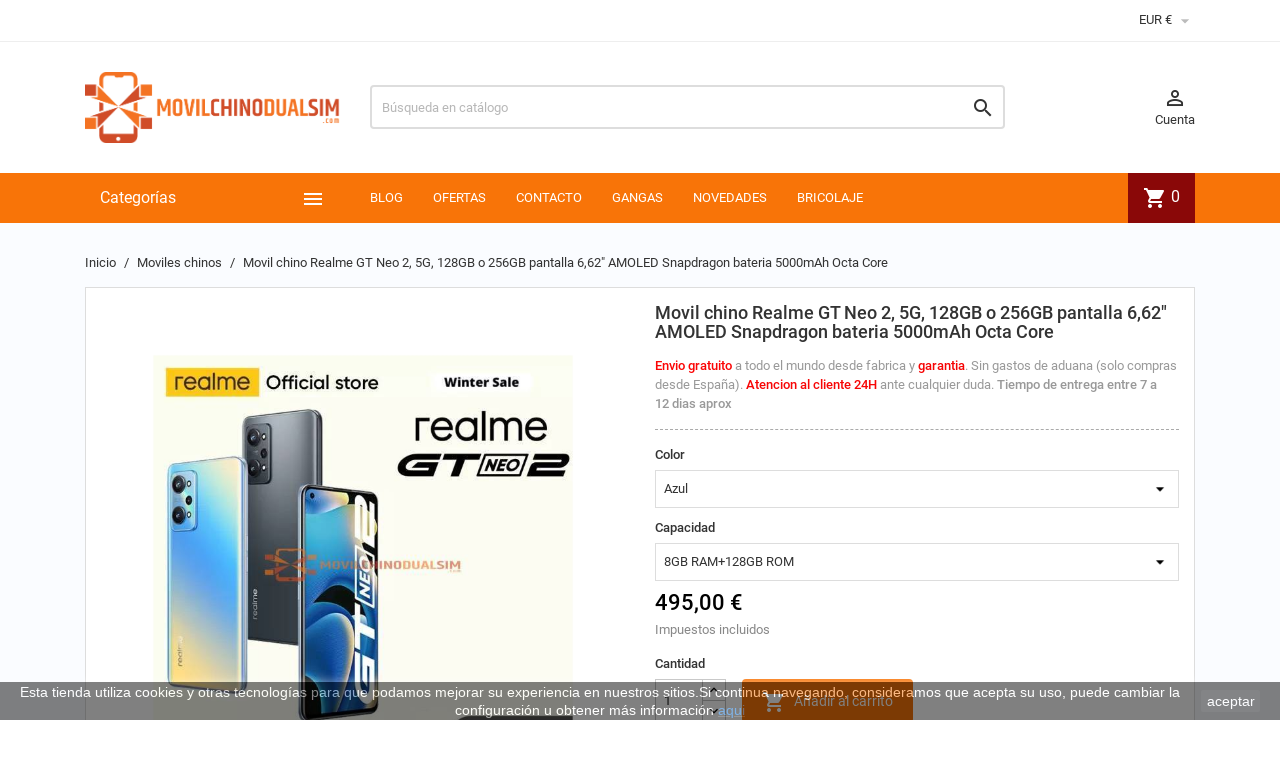

--- FILE ---
content_type: text/html; charset=utf-8
request_url: https://movilchinodualsim.com/comprar-moviles-chinos/15040-movil-chino-realme-gt-neo-2-5g-128gb-o-256gb-pantalla-662-amoled-snapdragon-bateria-5000mah-octa-core-0698854689467.html
body_size: 22636
content:
<!doctype html>
<html lang="es">

  <head>
    
      
  <meta charset="utf-8">


  <meta http-equiv="x-ua-compatible" content="ie=edge">



  <link rel="canonical" href="https://movilchinodualsim.com/comprar-moviles-chinos/15040-movil-chino-realme-gt-neo-2-5g-128gb-o-256gb-pantalla-662-amoled-snapdragon-bateria-5000mah-octa-core-0698854689467.html">

  <title>▷Movil chino Realme GT Neo 2, 5G, 128GB o 256GB pantalla 6,62&quot; AMOLED Snapdragon bateria 5000mAh Octa Core</title>
  <meta name="description" content="Movil chino⭐️Realme GT Neo 2, 5G, 128GB o 256GB pantalla 6,62&quot; AMOLED Snapdragon bateria 5000mAh Octa Core⭐️pantalla 6.6&#039;&#039;, 33W Pro, 50MP, 5000mAh✔️con envio gratuito desde nuestro almacen a todo el mundo">
  <meta name="keywords" content="original blackview bv9500 bordo pro teléfono cargador puerto muelle de carga usb ranura tipo c barato,teléfono móvil cables flex de calidad,vendedores chinos de teléfonos y telecomunicaciones,teléfono móvil cables flex">
      
                  <link rel="alternate" href="https://movilchinodualsim.com/comprar-moviles-chinos/15040-movil-chino-realme-gt-neo-2-5g-128gb-o-256gb-pantalla-662-amoled-snapdragon-bateria-5000mah-octa-core-0698854689467.html" hreflang="es">
        



  <meta name="viewport" content="width=device-width, initial-scale=1">



  <link rel="icon" type="image/vnd.microsoft.icon" href="/img/favicon.ico?1581366119">
  <link rel="shortcut icon" type="image/x-icon" href="/img/favicon.ico?1581366119">



    <link rel="stylesheet" href="https://movilchinodualsim.com/themes/MegaShop/assets/cache/theme-aa5ad983.css" type="text/css" media="all">




  

  <script type="6dad37b4e5c93b415df6059a-text/javascript">
        var prestashop = {"cart":{"products":[],"totals":{"total":{"type":"total","label":"Total","amount":0,"value":"0,00\u00a0\u20ac"},"total_including_tax":{"type":"total","label":"Total (impuestos incl.)","amount":0,"value":"0,00\u00a0\u20ac"},"total_excluding_tax":{"type":"total","label":"Total (impuestos excl.)","amount":0,"value":"0,00\u00a0\u20ac"}},"subtotals":{"products":{"type":"products","label":"Subtotal","amount":0,"value":"0,00\u00a0\u20ac"},"discounts":null,"shipping":{"type":"shipping","label":"Transporte","amount":0,"value":"Gratis"},"tax":{"type":"tax","label":"Impuestos incluidos","amount":0,"value":"0,00\u00a0\u20ac"}},"products_count":0,"summary_string":"0 art\u00edculos","vouchers":{"allowed":1,"added":[]},"discounts":[],"minimalPurchase":0,"minimalPurchaseRequired":""},"currency":{"name":"Euro","iso_code":"EUR","iso_code_num":"978","sign":"\u20ac"},"customer":{"lastname":null,"firstname":null,"email":null,"birthday":null,"newsletter":null,"newsletter_date_add":null,"optin":null,"website":null,"company":null,"siret":null,"ape":null,"is_logged":false,"gender":{"type":null,"name":null},"addresses":[]},"language":{"name":"Espa\u00f1ol (Spanish)","iso_code":"es","locale":"es-ES","language_code":"es","is_rtl":"0","date_format_lite":"d\/m\/Y","date_format_full":"d\/m\/Y H:i:s","id":1},"page":{"title":"","canonical":null,"meta":{"title":"\u25b7Movil chino Realme GT Neo 2, 5G, 128GB o 256GB pantalla 6,62\" AMOLED Snapdragon bateria 5000mAh Octa Core","description":"Movil chino\u2b50\ufe0fRealme GT Neo 2, 5G, 128GB o 256GB pantalla 6,62\" AMOLED Snapdragon bateria 5000mAh Octa Core\u2b50\ufe0fpantalla 6.6'', 33W Pro, 50MP, 5000mAh\u2714\ufe0fcon envio gratuito desde nuestro almacen a todo el mundo","keywords":"original blackview bv9500 bordo pro tel\u00e9fono cargador puerto muelle de carga usb ranura tipo c barato,tel\u00e9fono m\u00f3vil cables flex de calidad,vendedores chinos de tel\u00e9fonos y telecomunicaciones,tel\u00e9fono m\u00f3vil cables flex","robots":"index"},"page_name":"product","body_classes":{"lang-es":true,"lang-rtl":false,"country-ES":true,"currency-EUR":true,"layout-full-width":true,"page-product":true,"tax-display-enabled":true,"product-id-15040":true,"product-Movil chino Realme GT Neo 2, 5G, 128GB o 256GB pantalla 6,62\" AMOLED Snapdragon bateria 5000mAh Octa Core":true,"product-id-category-7":true,"product-id-manufacturer-0":true,"product-id-supplier-0":true,"product-available-for-order":true},"admin_notifications":[]},"shop":{"name":"Movilchinodualsim","logo":"\/img\/movilchinodualsim-logo-1581366119.jpg","stores_icon":"\/img\/logo_stores.png","favicon":"\/img\/favicon.ico"},"urls":{"base_url":"https:\/\/movilchinodualsim.com\/","current_url":"https:\/\/movilchinodualsim.com\/comprar-moviles-chinos\/15040-movil-chino-realme-gt-neo-2-5g-128gb-o-256gb-pantalla-662-amoled-snapdragon-bateria-5000mah-octa-core-0698854689467.html","shop_domain_url":"https:\/\/movilchinodualsim.com","img_ps_url":"https:\/\/movilchinodualsim.com\/img\/","img_cat_url":"https:\/\/movilchinodualsim.com\/img\/c\/","img_lang_url":"https:\/\/movilchinodualsim.com\/img\/l\/","img_prod_url":"https:\/\/movilchinodualsim.com\/img\/p\/","img_manu_url":"https:\/\/movilchinodualsim.com\/img\/m\/","img_sup_url":"https:\/\/movilchinodualsim.com\/img\/su\/","img_ship_url":"https:\/\/movilchinodualsim.com\/img\/s\/","img_store_url":"https:\/\/movilchinodualsim.com\/img\/st\/","img_col_url":"https:\/\/movilchinodualsim.com\/img\/co\/","img_url":"https:\/\/movilchinodualsim.com\/themes\/MegaShop\/assets\/img\/","css_url":"https:\/\/movilchinodualsim.com\/themes\/MegaShop\/assets\/css\/","js_url":"https:\/\/movilchinodualsim.com\/themes\/MegaShop\/assets\/js\/","pic_url":"https:\/\/movilchinodualsim.com\/upload\/","pages":{"address":"https:\/\/movilchinodualsim.com\/direccion","addresses":"https:\/\/movilchinodualsim.com\/direcciones","authentication":"https:\/\/movilchinodualsim.com\/autenticacion","cart":"https:\/\/movilchinodualsim.com\/carro-de-la-compra","category":"https:\/\/movilchinodualsim.com\/index.php?controller=category","cms":"https:\/\/movilchinodualsim.com\/index.php?controller=cms","contact":"https:\/\/movilchinodualsim.com\/contactenos","discount":"https:\/\/movilchinodualsim.com\/descuento","guest_tracking":"https:\/\/movilchinodualsim.com\/estado-pedido","history":"https:\/\/movilchinodualsim.com\/historial-de-pedidos","identity":"https:\/\/movilchinodualsim.com\/identidad","index":"https:\/\/movilchinodualsim.com\/","my_account":"https:\/\/movilchinodualsim.com\/mi-cuenta","order_confirmation":"https:\/\/movilchinodualsim.com\/index.php?controller=order-confirmation","order_detail":"https:\/\/movilchinodualsim.com\/index.php?controller=order-detail","order_follow":"https:\/\/movilchinodualsim.com\/devolucion-de-productos","order":"https:\/\/movilchinodualsim.com\/carrito","order_return":"https:\/\/movilchinodualsim.com\/index.php?controller=order-return","order_slip":"https:\/\/movilchinodualsim.com\/vales","pagenotfound":"https:\/\/movilchinodualsim.com\/pagina-no-encuentra","password":"https:\/\/movilchinodualsim.com\/contrasena-olvidado","pdf_invoice":"https:\/\/movilchinodualsim.com\/index.php?controller=pdf-invoice","pdf_order_return":"https:\/\/movilchinodualsim.com\/index.php?controller=pdf-order-return","pdf_order_slip":"https:\/\/movilchinodualsim.com\/index.php?controller=pdf-order-slip","prices_drop":"https:\/\/movilchinodualsim.com\/Las-mejores-ofertas-de-moviles-chinos","product":"https:\/\/movilchinodualsim.com\/youtubechannel-moviles-chinos","search":"https:\/\/movilchinodualsim.com\/buscar","sitemap":"https:\/\/movilchinodualsim.com\/mapa-del-sitio","stores":"https:\/\/movilchinodualsim.com\/tiendas","supplier":"https:\/\/movilchinodualsim.com\/proveedores","register":"https:\/\/movilchinodualsim.com\/autenticacion?create_account=1","order_login":"https:\/\/movilchinodualsim.com\/carrito?login=1"},"alternative_langs":{"es":"https:\/\/movilchinodualsim.com\/comprar-moviles-chinos\/15040-movil-chino-realme-gt-neo-2-5g-128gb-o-256gb-pantalla-662-amoled-snapdragon-bateria-5000mah-octa-core-0698854689467.html"},"theme_assets":"\/themes\/MegaShop\/assets\/","actions":{"logout":"https:\/\/movilchinodualsim.com\/?mylogout="},"no_picture_image":{"bySize":{"small_default":{"url":"https:\/\/movilchinodualsim.com\/img\/p\/es-default-small_default.jpg","width":98,"height":98},"cart_default":{"url":"https:\/\/movilchinodualsim.com\/img\/p\/es-default-cart_default.jpg","width":125,"height":125},"home_default":{"url":"https:\/\/movilchinodualsim.com\/img\/p\/es-default-home_default.jpg","width":220,"height":220},"large_default":{"url":"https:\/\/movilchinodualsim.com\/img\/p\/es-default-large_default.jpg","width":800,"height":800}},"small":{"url":"https:\/\/movilchinodualsim.com\/img\/p\/es-default-small_default.jpg","width":98,"height":98},"medium":{"url":"https:\/\/movilchinodualsim.com\/img\/p\/es-default-home_default.jpg","width":220,"height":220},"large":{"url":"https:\/\/movilchinodualsim.com\/img\/p\/es-default-large_default.jpg","width":800,"height":800},"legend":""}},"configuration":{"display_taxes_label":true,"display_prices_tax_incl":true,"is_catalog":false,"show_prices":true,"opt_in":{"partner":true},"quantity_discount":{"type":"discount","label":"Descuento"},"voucher_enabled":1,"return_enabled":0},"field_required":[],"breadcrumb":{"links":[{"title":"Inicio","url":"https:\/\/movilchinodualsim.com\/"},{"title":"Moviles chinos","url":"https:\/\/movilchinodualsim.com\/7-comprar-moviles-chinos"},{"title":"Movil chino Realme GT Neo 2, 5G, 128GB o 256GB pantalla 6,62\" AMOLED Snapdragon bateria 5000mAh Octa Core","url":"https:\/\/movilchinodualsim.com\/comprar-moviles-chinos\/15040-movil-chino-realme-gt-neo-2-5g-128gb-o-256gb-pantalla-662-amoled-snapdragon-bateria-5000mah-octa-core-0698854689467.html"}],"count":3},"link":{"protocol_link":"https:\/\/","protocol_content":"https:\/\/"},"time":1769895185,"static_token":"d426ea16ee6c1651438669a629ec3dd2","token":"5a232d9975724fda7297edc1549e27c8"};
        var psemailsubscription_subscription = "https:\/\/movilchinodualsim.com\/module\/ps_emailsubscription\/subscription";
        var psr_icon_color = "#08E92D";
      </script>



  <?php
/**
 * NOTICE OF LICENSE
 *
 * Smartsupp live chat - official plugin. Smartsupp is free live chat with visitor recording. 
 * The plugin enables you to create a free account or sign in with existing one. Pre-integrated 
 * customer info with WooCommerce (you will see names and emails of signed in webshop visitors).
 * Optional API for advanced chat box modifications.
 *
 * You must not modify, adapt or create derivative works of this source code
 *
 *  @author    Smartsupp
 *  @copyright 2021 Smartsupp.com
 *  @license   GPL-2.0+
**/ 
?>
<script type="6dad37b4e5c93b415df6059a-text/javascript">
                var _smartsupp = _smartsupp || {};
                _smartsupp.key = 'dde3c61eb07a269b9f33d67b06a6af0cbe716704';
_smartsupp.cookieDomain = '.movilchinodualsim.com';
_smartsupp.sitePlatform = 'Prestashop 1.7.6.2';
window.smartsupp||(function(d) {
        var s,c,o=smartsupp=function(){ o._.push(arguments)};o._=[];
                s=d.getElementsByTagName('script')[0];c=d.createElement('script');
                c.type='text/javascript';c.charset='utf-8';c.async=true;
                c.src='//www.smartsuppchat.com/loader.js';s.parentNode.insertBefore(c,s);
            })(document);
                </script>
<script type="6dad37b4e5c93b415df6059a-text/javascript">
var tptnbodybkg_default = 'FAFCFF',
	tptntopbkg_default = 'F87408',
	tptntitlebkg_default = 'F87408',
	tptncartbkg_default = '8A0808',
	tptnpnameclr_default = '000000',
	tptnpriceclr_default = '000000',
	tptnnewbkg_default = '999999',
	tptnsalebkg_default = 'F87408',
	tptnbtnbkg_default = 'F87408',
	TptnStickyLG = true,
	TptnStickySM = true,
	TptnBackTop = true,
	TptnCrslAutoplay = false;
</script>
<style type="text/css">
	#wrapper {background-color:#FAFCFF;}
	#header .header-bottom,
	#header .mobile-header-bottom,
	#footer #tptnhtmlbox2 a:hover em,
	body#checkout .checkout-step.-current .step-title {background-color:#F87408;}
	#footer #tptnhtmlbox2 em {border:2px solid #F87408;color:#F87408;}
	#header .desktopmenu-title,
	#header .mobilemenu-title {background-color:#F87408;}
	#_desktop_blockcart-wrapper .m-toggle,
	.tptncart .minicart-title {background-color:#8A0808;}
	.product-title a {color:#000000;}
	.product-price-and-shipping .price,
	.product-price {color:#000000;}
	.product-flags .new {background-color:#999999;}
	.product-flags .discount,
	.product-flags .on-sale {background-color:#F87408;}
	.btn-primary {background-color:#F87408;}
</style> 



	<script type="6dad37b4e5c93b415df6059a-text/javascript">

	  	oasl_translated_title = typeof oasl_translated_title != 'undefined' ? oasl_translated_title : '';
	  	oasl_widget_location = "library";
    	oasl_subdomain = "movilchino";
	    oasl_auth_disable = '0';

		var providers = [];
				    providers.push("facebook");
				    providers.push("google");
		
	</script>







<script type="6dad37b4e5c93b415df6059a-text/javascript">
    
    function setcook() {
        var nazwa = 'cookie_ue';
        var wartosc = '1';
        var expire = new Date();
        expire.setMonth(expire.getMonth() + 12);
        document.cookie = nazwa + "=" + escape(wartosc) + ";path=/;" + ((expire == null) ? "" : ("; expires=" + expire.toGMTString()))
    }

    
        

    
        
        function closeUeNotify() {
                        $('#cookieNotice').animate(
                    {bottom: '-200px'},
                    2500, function () {
                        $('#cookieNotice').hide();
                    });
            setcook();
                    }
    
        
    
</script>
<style>
    
    .closeFontAwesome:before {
        content: "\f00d";
        font-family: "FontAwesome";
        display: inline-block;
        font-size: 23px;
        line-height: 23px;
        color: #000000;
        padding-right: 15px;
        cursor: pointer;
    }

    .closeButtonNormal {
         display: block; 
        text-align: center;
        padding: 2px 5px;
        border-radius: 2px;
        color: #FFFFFF;
        background: #0D0D0D;
        cursor: pointer;
    }

    #cookieNotice p {
        margin: 0px;
        padding: 0px;
    }


    #cookieNoticeContent {
        
                
    }

    
</style>
<div id="cookieNotice" style=" width: 100%; position: fixed; bottom:0px; box-shadow: 0px 0 10px 0 #FFFFFF; background: #000000; z-index: 9999; font-size: 14px; line-height: 1.3em; font-family: arial; left: 0px; text-align:center; color:#FFF; opacity: 0.5 ">
    <div id="cookieNoticeContent" style="position:relative; margin:auto; width:100%; display:block;">
        <table style="width:100%;">
            <tr>
                        <td style="text-align:center;">
                <p>Esta tienda utiliza cookies y otras tecnologías para que podamos mejorar su experiencia en nuestros sitios.Si continua navegando, consideramos que acepta su uso, puede cambiar la configuración u obtener más información<a href="https://movilchinodualsim.com/content/4-politica-de-cookies-"> <span style="text-decoration:underline;"><span style="color:#0066cc;">aqui</span></span></a></p>
            </td>
                            <td style="width:80px; vertical-align:middle; padding-right:20px; text-align:right;">
                                            <span class="closeButtonNormal" onclick="if (!window.__cfRLUnblockHandlers) return false; closeUeNotify()" data-cf-modified-6dad37b4e5c93b415df6059a-="">aceptar</span>
                                    </td>
                        </tr>
            <tr>
                            </tr>
        </table>
    </div>
</div>  <script async src="https://www.googletagmanager.com/gtag/js?id=G-7R4S0TFC11" type="6dad37b4e5c93b415df6059a-text/javascript"></script>
  <script type="6dad37b4e5c93b415df6059a-text/javascript">
    window.dataLayer = window.dataLayer || [];
    function gtag(){dataLayer.push(arguments);}
    gtag('js', new Date());
    gtag(
      'config',
      'G-7R4S0TFC11',
      {
        'debug_mode':false
                              }
    );
  </script>

                 <!-- Google tag (gtag.js) -->
<script src="https://www.googletagmanager.com/gtag/js?id=G-7R4S0TFC11" type="6dad37b4e5c93b415df6059a-text/javascript"></script>
<script type="6dad37b4e5c93b415df6059a-text/javascript"><!--//--><![CDATA[//><!--
window.dataLayer = window.dataLayer || [];
  function gtag(){dataLayer.push(arguments);}
  gtag('js', new Date());

  gtag('config', 'G-7R4S0TFC11');
//--><!]]></script>
    



    
  <meta property="og:type" content="product">
  <meta property="og:url" content="https://movilchinodualsim.com/comprar-moviles-chinos/15040-movil-chino-realme-gt-neo-2-5g-128gb-o-256gb-pantalla-662-amoled-snapdragon-bateria-5000mah-octa-core-0698854689467.html">
  <meta property="og:title" content="▷Movil chino Realme GT Neo 2, 5G, 128GB o 256GB pantalla 6,62&quot; AMOLED Snapdragon bateria 5000mAh Octa Core">
  <meta property="og:site_name" content="Movilchinodualsim">
  <meta property="og:description" content="Movil chino⭐️Realme GT Neo 2, 5G, 128GB o 256GB pantalla 6,62&quot; AMOLED Snapdragon bateria 5000mAh Octa Core⭐️pantalla 6.6&#039;&#039;, 33W Pro, 50MP, 5000mAh✔️con envio gratuito desde nuestro almacen a todo el mundo">
  <meta property="og:image" content="https://movilchinodualsim.com/33884-large_default/movil-chino-realme-gt-neo-2-5g-128gb-o-256gb-pantalla-662-amoled-snapdragon-bateria-5000mah-octa-core.jpg">
      <meta property="product:pretax_price:amount" content="495">
    <meta property="product:pretax_price:currency" content="EUR">
    <meta property="product:price:amount" content="495">
    <meta property="product:price:currency" content="EUR">
    
  </head>

  <body id="product" class="lang-es country-es currency-eur layout-full-width page-product tax-display-enabled product-id-15040 product-movil-chino-realme-gt-neo-2-5g-128gb-o-256gb-pantalla-6-62-amoled-snapdragon-bateria-5000mah-octa-core product-id-category-7 product-id-manufacturer-0 product-id-supplier-0 product-available-for-order">
    
    
      
    

    <main>
      
              

      <header id="header">
        
          
  <div class="header-nav">
    <div class="container">
      
      <div class="currency-selector">
  <div class="lc-dropbtn">
    EUR €
    <i class="material-icons">&#xE5C5;</i>
  </div>
  <ul class="lc-dropdown-content">
      <li class="current">
              EUR €<i class="material-icons">&#xE876;</i>
          </li>
      <li>
              <a title="Dólar estadounidense" rel="nofollow" href="https://movilchinodualsim.com/comprar-moviles-chinos/15040-movil-chino-realme-gt-neo-2-5g-128gb-o-256gb-pantalla-662-amoled-snapdragon-bateria-5000mah-octa-core-0698854689467.html?SubmitCurrency=1&amp;id_currency=4">USD </a>
          </li>
    </ul>
</div>
    </div>
  </div>



  <div class="header-top hidden-lg-down">
    <div class="container">
    <div class="row">
      <div id="_desktop_shop-logo" class="shop-logo col-xl-3">
                <a href="https://movilchinodualsim.com/">
            <img class="logo" src="/img/movilchinodualsim-logo-1581366119.jpg" alt="Movilchinodualsim">
          </a>
            </div>
      <div id="_desktop_tptnsearch" data-search-controller-url="//movilchinodualsim.com/buscar" class="tptnsearch col-xl-7">
	<div class="search-btn m-toggle">
		<i class="material-icons">&#xE8B6;</i>
        <span class="m-toggle-title hidden-xl-up">Buscar</span>
	</div>
    <div class="search-form">
        <form method="get" action="//movilchinodualsim.com/buscar" id="searchbox">
            <input type="hidden" name="controller" value="search" />
            <input type="text" name="s" value="" placeholder="Búsqueda en catálogo" aria-label="Buscar" />
            <button type="submit">
                <i class="material-icons search">&#xE8B6;</i>
            </button>
            <span class="search-close"><i class="material-icons">&#xE5CD;</i></span>
        </form>
    </div>
</div><div id="_desktop_user-info" class="user-info col-xl-2">
<div class="login-register">
  <div class="m-toggle">
    <i class="material-icons">&#xE8A6;</i>
    <span class="m-toggle-title">Cuenta</span>
  </div>
  <ul class="dropdown-content">
      <li><a href="https://movilchinodualsim.com/mi-cuenta" title="Acceda a su cuenta de cliente" rel="nofollow">Iniciar sesión</a></li>
    <li><a href="https://movilchinodualsim.com/autenticacion?create_account=1" title="Register your new customer account" rel="nofollow">Register</a></li>
    </ul>
</div>
</div>


</div> <!-- .row -->
</div> <!-- .container -->
</div> <!-- .header-top -->

<div class="header-bottom hidden-lg-down">
  <div class="container">
  <div class="row">
    <div id="tptndesktopmenu" class="col-xl-3 hidden-lg-down">
      <div class="desktopmenu-title">Categorías<i class="material-icons">&#xE5D2;</i></div>
      <div class="desktopmenu">
        <ul id="megamenu" class="menu right">
            <li data-depth="0">
        <a href="https://movilchinodualsim.com/7-comprar-moviles-chinos" >
          Moviles chinos
        </a>
                  <ul>
            
            <li data-depth="1">
        <a href="https://movilchinodualsim.com/644-comprar-movil-chino-pulgadas-de-pantalla" >
          Pulgadas de pantalla
        </a>
                  <ul>
            
            <li data-depth="2">
        <a href="https://movilchinodualsim.com/646-comprar-moviles-chinos-de-pantalla-35" >
          Moviles chinos de pantalla 3,5&quot;
        </a>
              </li>
          <li data-depth="2">
        <a href="https://movilchinodualsim.com/647-moviles-chinos-de-pantalla-4" >
          Moviles chinos de pantalla 4&quot;
        </a>
              </li>
          <li data-depth="2">
        <a href="https://movilchinodualsim.com/648-moviles-chinos-de-pantalla-43-a-45" >
          Moviles chinos de pantalla 4,3&quot; a 4.5&quot;
        </a>
              </li>
          <li data-depth="2">
        <a href="https://movilchinodualsim.com/649-comprar-moviles-chinos-de-pantalla-47" >
          Moviles chinos de pantalla  4,7&quot;
        </a>
              </li>
          <li data-depth="2">
        <a href="https://movilchinodualsim.com/650-moviles-chinos-de-pantalla-50" >
          Moviles chinos de pantalla 5.0&quot;
        </a>
              </li>
          <li data-depth="2">
        <a href="https://movilchinodualsim.com/651-moviles-chinos-de-pantalla-53-a-55" >
          Moviles chinos de pantalla 5,3&quot; a 5,5&quot;
        </a>
              </li>
          <li data-depth="2">
        <a href="https://movilchinodualsim.com/652-moviles-chinos-de-pantalla-mas-de-55" >
          Moviles chinos de pantalla mas de 5,5&quot;
        </a>
              </li>
      
          </ul>
              </li>
          <li data-depth="1">
        <a href="https://movilchinodualsim.com/667-comprar-moviles-chinos-4g" >
          Moviles chinos 4G
        </a>
              </li>
          <li data-depth="1">
        <a href="https://movilchinodualsim.com/734-comprar-moviles-chinos-5g" >
          Moviles chinos 5G
        </a>
              </li>
          <li data-depth="1">
        <a href="https://movilchinodualsim.com/622-comprar-moviles-chinos-desde-espana" >
          Moviles chinos desde España
        </a>
              </li>
          <li data-depth="1">
        <a href="https://movilchinodualsim.com/606-comprar-accesorios-para-moviles-chinos" >
          Accesorios para moviles chinos
        </a>
                  <ul>
            
            <li data-depth="2">
        <a href="https://movilchinodualsim.com/607-carcasas-y-fundas-" >
          Carcasas y Fundas 
        </a>
              </li>
          <li data-depth="2">
        <a href="https://movilchinodualsim.com/615-comprar-baterias-externas-para-movil" >
          Baterias externas para movil
        </a>
              </li>
          <li data-depth="2">
        <a href="https://movilchinodualsim.com/655-comprar-baterias-para-moviles-chinos" >
          Baterias
        </a>
              </li>
          <li data-depth="2">
        <a href="https://movilchinodualsim.com/658-comprar-auriculares-chinos" >
          Auriculares
        </a>
              </li>
          <li data-depth="2">
        <a href="https://movilchinodualsim.com/659-comprar-cargadores-y-cables" >
          Cargadores y cables
        </a>
              </li>
          <li data-depth="2">
        <a href="https://movilchinodualsim.com/661-comprar-pantallas-para-moviles-chinos" >
          Pantallas para moviles chinos
        </a>
              </li>
          <li data-depth="2">
        <a href="https://movilchinodualsim.com/662-comprar-tarjetas-micro-sd" >
          Tarjetas Micro sd
        </a>
                  <ul>
            
            <li data-depth="3">
        <a href="https://movilchinodualsim.com/713-comprar-tarjeta-micro-sd-32gb" >
          Tarjeta micro sd 32GB
        </a>
              </li>
          <li data-depth="3">
        <a href="https://movilchinodualsim.com/715-comprar-tarjeta-micro-sd-128gb" >
          Tarjeta micro sd 128GB
        </a>
              </li>
      
          </ul>
              </li>
          <li data-depth="2">
        <a href="https://movilchinodualsim.com/663-comprar-soporte-para-moviles-y-tablets" >
          Soporte para moviles y tablets
        </a>
              </li>
          <li data-depth="2">
        <a href="https://movilchinodualsim.com/665-comprar-protectores-de-pantalla-de-cristal-templado-" >
          Protectores de pantalla de cristal templado
        </a>
              </li>
          <li data-depth="2">
        <a href="https://movilchinodualsim.com/685-comprar-herramientas-reparacion-para-moviles" >
          Herramientas de reparacion para moviles
        </a>
              </li>
          <li data-depth="2">
        <a href="https://movilchinodualsim.com/688-comprar-placas-electronicas-y-repuestos-moviles-chinos" >
          Placas electronicas y repuestos moviles chinos
        </a>
              </li>
      
          </ul>
              </li>
      
          </ul>
              </li>
          <li data-depth="0">
        <a href="https://movilchinodualsim.com/6-comprar-tablets-chinas" >
          Tablets chinas
        </a>
                  <ul>
            
            <li data-depth="1">
        <a href="https://movilchinodualsim.com/689-pulgadas-de-pantalla" >
          Pulgadas de pantalla
        </a>
                  <ul>
            
            <li data-depth="2">
        <a href="https://movilchinodualsim.com/690-comprar-tablet-con-pantalla-de-97" >
          Pantalla de 9.7&quot;
        </a>
              </li>
          <li data-depth="2">
        <a href="https://movilchinodualsim.com/691-comprar-tablet-con-pantalla-de-101" >
          Pantalla de 10.1&quot;
        </a>
              </li>
          <li data-depth="2">
        <a href="https://movilchinodualsim.com/692-comprar-tablet-con-pantalla-de-7" >
          Pantalla de 7&quot;
        </a>
              </li>
          <li data-depth="2">
        <a href="https://movilchinodualsim.com/693-comprar-tablet-pantalla-de-8" >
          Pantalla de 8&quot;
        </a>
              </li>
          <li data-depth="2">
        <a href="https://movilchinodualsim.com/694-comprar-pantalla-mas-de-101" >
          Pantalla mas de 10.1&quot;
        </a>
              </li>
      
          </ul>
              </li>
          <li data-depth="1">
        <a href="https://movilchinodualsim.com/702-comprar-tablet-china-4g" >
          Tablet china 4G
        </a>
              </li>
          <li data-depth="1">
        <a href="https://movilchinodualsim.com/620-comprar-accesorios-para-tablet" >
          Accesorios para Tablet
        </a>
                  <ul>
            
            <li data-depth="2">
        <a href="https://movilchinodualsim.com/621-comprar-carcasas-y-fundas-para-tablet-chinas" >
          Carcasas y fundas para tablet
        </a>
              </li>
          <li data-depth="2">
        <a href="https://movilchinodualsim.com/668-comprar-pantallas-para-tables" >
          Pantallas para tables
        </a>
              </li>
          <li data-depth="2">
        <a href="https://movilchinodualsim.com/703-comprar-protectores-pantalla-para-tablets" >
          Protectores pantalla para tablets
        </a>
              </li>
      
          </ul>
              </li>
          <li data-depth="1">
        <a href="https://movilchinodualsim.com/795-comprar-tablet-digital" >
          Tablet digital
        </a>
              </li>
          <li data-depth="1">
        <a href="https://movilchinodualsim.com/803-tablets-para-ninos" >
          Tablets para niños
        </a>
              </li>
      
          </ul>
              </li>
          <li data-depth="0">
        <a href="https://movilchinodualsim.com/739-impresoras-3d-chinas" >
          Impresoras 3D chinas
        </a>
                  <ul>
            
            <li data-depth="1">
        <a href="https://movilchinodualsim.com/741-materiales-impresion-3d" >
          Materiales impresion 3D
        </a>
              </li>
          <li data-depth="1">
        <a href="https://movilchinodualsim.com/743-accesorios-y-repuestos-" >
          Accesorios y repuestos
        </a>
              </li>
          <li data-depth="1">
        <a href="https://movilchinodualsim.com/800-impresoras-3d" >
          Impresoras 3D
        </a>
              </li>
      
          </ul>
              </li>
          <li data-depth="0">
        <a href="https://movilchinodualsim.com/740-portatiles-chinos" >
          Portatiles chinos
        </a>
              </li>
          <li data-depth="0">
        <a href="https://movilchinodualsim.com/623-comprar-tv-box-android" >
          Tv box android
        </a>
              </li>
          <li data-depth="0">
        <a href="https://movilchinodualsim.com/781-comprar-relojes-chinos" >
          Relojes chinos
        </a>
                  <ul>
            
            <li data-depth="1">
        <a href="https://movilchinodualsim.com/777-relojes-clasicos-chinos" >
          Relojes clasicos chinos
        </a>
                  <ul>
            
            <li data-depth="2">
        <a href="https://movilchinodualsim.com/778-comprar-reloj-clasico-para-hombre" >
          Reloj clasico para hombre
        </a>
              </li>
          <li data-depth="2">
        <a href="https://movilchinodualsim.com/779-reloj-clasico-para-mujer" >
          Reloj clasico para mujer
        </a>
              </li>
      
          </ul>
              </li>
          <li data-depth="1">
        <a href="https://movilchinodualsim.com/695-comprar-relojes-deportivos-chinos" >
          Relojes deportivos chinos
        </a>
                  <ul>
            
            <li data-depth="2">
        <a href="https://movilchinodualsim.com/708-comprar-relojes-deportivos-mujer" >
          Relojes deportivos mujer
        </a>
              </li>
          <li data-depth="2">
        <a href="https://movilchinodualsim.com/709-comprar-relojes-deportivos-hombre" >
          Relojes deportivos hombre
        </a>
              </li>
      
          </ul>
              </li>
          <li data-depth="1">
        <a href="https://movilchinodualsim.com/721-comprar-relojes-de-madera" >
          Relojes de madera
        </a>
              </li>
      
          </ul>
              </li>
          <li data-depth="0">
        <a href="https://movilchinodualsim.com/654-comprar-pulseras-inteligentes-chinas" >
          Pulseras inteligentes chinas
        </a>
              </li>
          <li data-depth="0">
        <a href="https://movilchinodualsim.com/666-comprar-camaras-deportivas-chinas" >
          Camaras deportivas chinas
        </a>
              </li>
          <li data-depth="0">
        <a href="https://movilchinodualsim.com/686-comprar-dispositivos-bluetooth" >
          Dispositivos Bluetooth
        </a>
                  <ul>
            
            <li data-depth="1">
        <a href="https://movilchinodualsim.com/609-auriculares-bluetooth-chinos" >
          Auriculares Bluetooth Chinos
        </a>
              </li>
          <li data-depth="1">
        <a href="https://movilchinodualsim.com/687-comprar-altavoces-bluetooth-chinos" >
          Altavoces bluetooth chinos
        </a>
              </li>
      
          </ul>
              </li>
          <li data-depth="0">
        <a href="https://movilchinodualsim.com/664-comprar-relojes-inteligentes-chinos" >
          Relojes inteligentes chinos
        </a>
                  <ul>
            
            <li data-depth="1">
        <a href="https://movilchinodualsim.com/710-comprar-accesorios-relojes-inteligentes" >
          Accesorios relojes inteligentes
        </a>
              </li>
      
          </ul>
              </li>
          <li data-depth="0">
        <a href="https://movilchinodualsim.com/745-comprar-deportes" >
          Deportes
        </a>
                  <ul>
            
            <li data-depth="1">
        <a href="https://movilchinodualsim.com/746-comprar-musculacion" >
          Musculación
        </a>
              </li>
          <li data-depth="1">
        <a href="https://movilchinodualsim.com/747-actividades-acuaticas" >
          Actividades acuaticas
        </a>
              </li>
          <li data-depth="1">
        <a href="https://movilchinodualsim.com/750-cintas-de-correr" >
          Cintas de correr
        </a>
              </li>
          <li data-depth="1">
        <a href="https://movilchinodualsim.com/770-comprar-bicicletas" >
          Bicicletas
        </a>
                  <ul>
            
            <li data-depth="2">
        <a href="https://movilchinodualsim.com/748-comprar-bicicletas-spinning" >
          Bicicletas Spinning
        </a>
              </li>
          <li data-depth="2">
        <a href="https://movilchinodualsim.com/756-comprar-bicicletas-electricas" >
          Bicicletas electricas
        </a>
              </li>
          <li data-depth="2">
        <a href="https://movilchinodualsim.com/757-comprar-bicicletas-estaticas" >
          Bicicletas estáticas
        </a>
              </li>
          <li data-depth="2">
        <a href="https://movilchinodualsim.com/769-comprar-bicicletas-plegables" >
          Bicicletas plegables
        </a>
              </li>
          <li data-depth="2">
        <a href="https://movilchinodualsim.com/774-accesorios-bicicletas" >
          Accesorios bicicletas
        </a>
              </li>
          <li data-depth="2">
        <a href="https://movilchinodualsim.com/762-remolques-para-bicicletas" >
          Remolques para bicicletas
        </a>
              </li>
          <li data-depth="2">
        <a href="https://movilchinodualsim.com/782-bicicleta-eliptica" >
          Bicicleta elíptica
        </a>
              </li>
      
          </ul>
              </li>
      
          </ul>
              </li>
          <li data-depth="0">
        <a href="https://movilchinodualsim.com/722-comprar-hogar-y-jardin" >
          Hogar y Jardin
        </a>
                  <ul>
            
            <li data-depth="1">
        <a href="https://movilchinodualsim.com/723-comprar-invernaderos" >
          Invernaderos
        </a>
              </li>
          <li data-depth="1">
        <a href="https://movilchinodualsim.com/724-comprar-toldos" >
          Toldos
        </a>
              </li>
          <li data-depth="1">
        <a href="https://movilchinodualsim.com/725-comprar-carpas-y-cenadores" >
          Carpas y cenadores
        </a>
              </li>
          <li data-depth="1">
        <a href="https://movilchinodualsim.com/726-comprar-sombrillas-y-parasoles" >
          Sombrillas y parasoles
        </a>
              </li>
          <li data-depth="1">
        <a href="https://movilchinodualsim.com/727-comprar-mobiliario-" >
          Mobiliario
        </a>
                  <ul>
            
            <li data-depth="2">
        <a href="https://movilchinodualsim.com/730-comprar-mesas-escritorios" >
          Mesas escritorios
        </a>
              </li>
          <li data-depth="2">
        <a href="https://movilchinodualsim.com/732-comprar-hamacas" >
          Hamacas
        </a>
              </li>
          <li data-depth="2">
        <a href="https://movilchinodualsim.com/733-ventiladores" >
          Ventiladores
        </a>
              </li>
          <li data-depth="2">
        <a href="https://movilchinodualsim.com/735-comprar-muebles" >
          Muebles
        </a>
              </li>
          <li data-depth="2">
        <a href="https://movilchinodualsim.com/738-sillas-y-sillones" >
          Sillas y sillones
        </a>
                  <ul>
            
            <li data-depth="3">
        <a href="https://movilchinodualsim.com/790-comprar-sillas-gaming" >
          Sillas gaming
        </a>
              </li>
          <li data-depth="3">
        <a href="https://movilchinodualsim.com/791-comprar-sillas-para-playa" >
          Sillas para playa
        </a>
              </li>
          <li data-depth="3">
        <a href="https://movilchinodualsim.com/792-comprar-fundas" >
          Fundas
        </a>
              </li>
      
          </ul>
              </li>
          <li data-depth="2">
        <a href="https://movilchinodualsim.com/744-comprar-zapatero" >
          Zapatero
        </a>
              </li>
          <li data-depth="2">
        <a href="https://movilchinodualsim.com/767-mesas" >
          Mesas
        </a>
              </li>
          <li data-depth="2">
        <a href="https://movilchinodualsim.com/775-muebles-jardin" >
          Muebles jardin
        </a>
              </li>
      
          </ul>
              </li>
          <li data-depth="1">
        <a href="https://movilchinodualsim.com/728-mascotas" >
          Mascotas
        </a>
                  <ul>
            
            <li data-depth="2">
        <a href="https://movilchinodualsim.com/796-comprar-gallineros-y-conejeras" >
          Gallineros y Conejeras
        </a>
              </li>
          <li data-depth="2">
        <a href="https://movilchinodualsim.com/797-comprar-perreras" >
          Perreras
        </a>
              </li>
      
          </ul>
              </li>
          <li data-depth="1">
        <a href="https://movilchinodualsim.com/729-compra-jardineria" >
          Jardineria
        </a>
              </li>
          <li data-depth="1">
        <a href="https://movilchinodualsim.com/731-comprar-piscinas-y-accesorios" >
          Piscinas y accesorios
        </a>
              </li>
          <li data-depth="1">
        <a href="https://movilchinodualsim.com/736-comprar-cocina" >
          Cocina
        </a>
                  <ul>
            
            <li data-depth="2">
        <a href="https://movilchinodualsim.com/737-comprar-electrodomesticos" >
          Electrodomesticos
        </a>
                  <ul>
            
            <li data-depth="3">
        <a href="https://movilchinodualsim.com/801-robots-de-limpieza" >
          Robots de limpieza
        </a>
              </li>
      
          </ul>
              </li>
          <li data-depth="2">
        <a href="https://movilchinodualsim.com/759-comprar-menaje-de-hogar" >
          Menaje de hogar
        </a>
              </li>
          <li data-depth="2">
        <a href="https://movilchinodualsim.com/776-comprar-barbacoas-de-jardin" >
          Barbacoas de jardin
        </a>
              </li>
          <li data-depth="2">
        <a href="https://movilchinodualsim.com/808-comprar-muebles-para-cocinas" >
          Muebles para cocinas
        </a>
              </li>
      
          </ul>
              </li>
          <li data-depth="1">
        <a href="https://movilchinodualsim.com/697-comprar-humidificadores-de-aromaterapia" >
          Humidificadores de Aromaterapia
        </a>
              </li>
          <li data-depth="1">
        <a href="https://movilchinodualsim.com/749-comprar-detectores-de-metal" >
          Detectores de metal
        </a>
              </li>
          <li data-depth="1">
        <a href="https://movilchinodualsim.com/751-compra-pantallas-proyector" >
          Pantallas proyector
        </a>
              </li>
          <li data-depth="1">
        <a href="https://movilchinodualsim.com/752-comprar-juguetes" >
          Juguetes
        </a>
                  <ul>
            
            <li data-depth="2">
        <a href="https://movilchinodualsim.com/753-comprar-coches-electricos-ninos" >
          Coches electricos niños
        </a>
              </li>
          <li data-depth="2">
        <a href="https://movilchinodualsim.com/758-comprar-juguetes-para-el-hogar" >
          Juguetes para el hogar
        </a>
              </li>
          <li data-depth="2">
        <a href="https://movilchinodualsim.com/763-juguetes-aire-libre" >
          Juguetes aire libre
        </a>
              </li>
          <li data-depth="2">
        <a href="https://movilchinodualsim.com/786-patinetes" >
          Patinetes
        </a>
                  <ul>
            
            <li data-depth="3">
        <a href="https://movilchinodualsim.com/787-patinetes-electricos" >
          Patinetes electricos
        </a>
              </li>
      
          </ul>
              </li>
          <li data-depth="2">
        <a href="https://movilchinodualsim.com/802-coches-radiocontrol" >
          Coches radiocontrol
        </a>
              </li>
      
          </ul>
              </li>
          <li data-depth="1">
        <a href="https://movilchinodualsim.com/754-comprar-herramientas" >
          Herramientas
        </a>
              </li>
          <li data-depth="1">
        <a href="https://movilchinodualsim.com/760-compra-bano" >
          Baño
        </a>
                  <ul>
            
            <li data-depth="2">
        <a href="https://movilchinodualsim.com/761-muebles" >
          Muebles
        </a>
              </li>
          <li data-depth="2">
        <a href="https://movilchinodualsim.com/773-accesorios-de-lavabo" >
          Accesorios de lavabo
        </a>
              </li>
      
          </ul>
              </li>
          <li data-depth="1">
        <a href="https://movilchinodualsim.com/766-estufas-y-calefaccion" >
          Estufas y calefaccion
        </a>
              </li>
          <li data-depth="1">
        <a href="https://movilchinodualsim.com/768-cobertizos" >
          Cobertizos
        </a>
              </li>
          <li data-depth="1">
        <a href="https://movilchinodualsim.com/780-utensilios-del-hogar" >
          Utensilios del hogar
        </a>
              </li>
          <li data-depth="1">
        <a href="https://movilchinodualsim.com/783-camping" >
          Camping
        </a>
                  <ul>
            
            <li data-depth="2">
        <a href="https://movilchinodualsim.com/784-tiendas-de-campana" >
          Tiendas de campaña
        </a>
              </li>
          <li data-depth="2">
        <a href="https://movilchinodualsim.com/785-complementos-de-camping" >
          Complementos de Camping
        </a>
              </li>
          <li data-depth="2">
        <a href="https://movilchinodualsim.com/789-generadores-solares" >
          Generadores solares
        </a>
              </li>
          <li data-depth="2">
        <a href="https://movilchinodualsim.com/798-neveras-portatiles" >
          Neveras portatiles
        </a>
              </li>
      
          </ul>
              </li>
          <li data-depth="1">
        <a href="https://movilchinodualsim.com/788-comprar-decoracion" >
          Decoracion
        </a>
              </li>
          <li data-depth="1">
        <a href="https://movilchinodualsim.com/806-comprar-seguridad-y-proteccion" >
          Seguridad y proteccion
        </a>
                  <ul>
            
            <li data-depth="2">
        <a href="https://movilchinodualsim.com/807-cerraduras-electronicas" >
          Cerraduras electrónicas
        </a>
              </li>
      
          </ul>
              </li>
          <li data-depth="1">
        <a href="https://movilchinodualsim.com/809-energia-solar-y-eolica" >
          Energía solar y eólica
        </a>
              </li>
      
          </ul>
              </li>
          <li data-depth="0">
        <a href="https://movilchinodualsim.com/698-comprar-reproductores-multimedia-para-coches" >
          Reproductores multimedia para coches
        </a>
                  <ul>
            
            <li data-depth="1">
        <a href="https://movilchinodualsim.com/700-pulgadas-de-pantalla" >
          Pulgadas de pantalla
        </a>
                  <ul>
            
            <li data-depth="2">
        <a href="https://movilchinodualsim.com/699-pantalla-de-7-pulgadas" >
          Pantalla de 7 pulgadas
        </a>
              </li>
          <li data-depth="2">
        <a href="https://movilchinodualsim.com/718-comprar-pantalla-de-8-pulgadas" >
          Pantalla de 8 pulgadas
        </a>
              </li>
          <li data-depth="2">
        <a href="https://movilchinodualsim.com/772-pantalla-menos-de-7-pulgadas" >
          Pantalla menos de 7 pulgadas
        </a>
              </li>
      
          </ul>
              </li>
          <li data-depth="1">
        <a href="https://movilchinodualsim.com/701-comprar-retrovisores-android" >
          Retrovisores Android
        </a>
              </li>
      
          </ul>
              </li>
          <li data-depth="0">
        <a href="https://movilchinodualsim.com/704-comprar-sistemas-de-videovigilancia" >
          Sistemas de videovigilancia
        </a>
                  <ul>
            
            <li data-depth="1">
        <a href="https://movilchinodualsim.com/705-comprar-sistemas-de-seguridad" >
          Sistemas de seguridad
        </a>
              </li>
          <li data-depth="1">
        <a href="https://movilchinodualsim.com/720-comprar-camaras-vigilancia-para-bebes" >
          Camaras vigilancia para bebes
        </a>
              </li>
      
          </ul>
              </li>
          <li data-depth="0">
        <a href="https://movilchinodualsim.com/707-comprar-proyectores-chinos" >
          Proyectores chinos
        </a>
              </li>
          <li data-depth="0">
        <a href="https://movilchinodualsim.com/755-comprar-drones" >
          Drones
        </a>
              </li>
          <li data-depth="0">
        <a href="https://movilchinodualsim.com/764-comprar-salud-y-belleza" >
          Salud y belleza
        </a>
                  <ul>
            
            <li data-depth="1">
        <a href="https://movilchinodualsim.com/765-comprar-masajeadores-chinos" >
          Masajeadores
        </a>
              </li>
          <li data-depth="1">
        <a href="https://movilchinodualsim.com/804-cortadoras-de-pelo" >
          Cortadoras de pelo
        </a>
              </li>
          <li data-depth="1">
        <a href="https://movilchinodualsim.com/805-cuidado-de-la-piel" >
          Cuidado de la piel
        </a>
              </li>
      
          </ul>
              </li>
      </ul>
      </div>
    </div>
    <div id="_desktop_tptnmobilemenu" class="hidden-xl-up">
      <div class="m-toggle">
        <i class="material-icons">&#xE5D2;</i>
        <span class="m-toggle-title">Categorías</span>
      </div>
      <div class="mobilemenu">
        <div class="mobilemenu-title">Categorías<i class="material-icons">&#xE5CD;</i></div>
        
<ul data-depth="0"><li id="category-7"><a href="https://movilchinodualsim.com/7-comprar-moviles-chinos" data-depth="0" >        <span class="float-xs-right hidden-xl-up"><span data-target="#mobile_menu_17976" data-toggle="collapse" class="navbar-toggler collapse-icons"><i class="material-icons add">&#xE145;</i><i class="material-icons remove">&#xE15B;</i></span></span>Moviles chinos</a><div class="collapse" id="mobile_menu_17976">
<ul data-depth="1"><li id="category-644"><a href="https://movilchinodualsim.com/644-comprar-movil-chino-pulgadas-de-pantalla" data-depth="1" >        <span class="float-xs-right hidden-xl-up"><span data-target="#mobile_menu_31058" data-toggle="collapse" class="navbar-toggler collapse-icons"><i class="material-icons add">&#xE145;</i><i class="material-icons remove">&#xE15B;</i></span></span>Pulgadas de pantalla</a><div class="collapse" id="mobile_menu_31058">
<ul data-depth="2"><li id="category-646"><a href="https://movilchinodualsim.com/646-comprar-moviles-chinos-de-pantalla-35" data-depth="2" >Moviles chinos de pantalla 3,5&quot;</a></li><li id="category-647"><a href="https://movilchinodualsim.com/647-moviles-chinos-de-pantalla-4" data-depth="2" >Moviles chinos de pantalla 4&quot;</a></li><li id="category-648"><a href="https://movilchinodualsim.com/648-moviles-chinos-de-pantalla-43-a-45" data-depth="2" >Moviles chinos de pantalla 4,3&quot; a 4.5&quot;</a></li><li id="category-649"><a href="https://movilchinodualsim.com/649-comprar-moviles-chinos-de-pantalla-47" data-depth="2" >Moviles chinos de pantalla  4,7&quot;</a></li><li id="category-650"><a href="https://movilchinodualsim.com/650-moviles-chinos-de-pantalla-50" data-depth="2" >Moviles chinos de pantalla 5.0&quot;</a></li><li id="category-651"><a href="https://movilchinodualsim.com/651-moviles-chinos-de-pantalla-53-a-55" data-depth="2" >Moviles chinos de pantalla 5,3&quot; a 5,5&quot;</a></li><li id="category-652"><a href="https://movilchinodualsim.com/652-moviles-chinos-de-pantalla-mas-de-55" data-depth="2" >Moviles chinos de pantalla mas de 5,5&quot;</a></li></ul></div></li><li id="category-667"><a href="https://movilchinodualsim.com/667-comprar-moviles-chinos-4g" data-depth="1" >Moviles chinos 4G</a></li><li id="category-734"><a href="https://movilchinodualsim.com/734-comprar-moviles-chinos-5g" data-depth="1" >Moviles chinos 5G</a></li><li id="category-622"><a href="https://movilchinodualsim.com/622-comprar-moviles-chinos-desde-espana" data-depth="1" >Moviles chinos desde España</a></li><li id="category-606"><a href="https://movilchinodualsim.com/606-comprar-accesorios-para-moviles-chinos" data-depth="1" >        <span class="float-xs-right hidden-xl-up"><span data-target="#mobile_menu_15764" data-toggle="collapse" class="navbar-toggler collapse-icons"><i class="material-icons add">&#xE145;</i><i class="material-icons remove">&#xE15B;</i></span></span>Accesorios para moviles chinos</a><div class="collapse" id="mobile_menu_15764">
<ul data-depth="2"><li id="category-607"><a href="https://movilchinodualsim.com/607-carcasas-y-fundas-" data-depth="2" >Carcasas y Fundas </a></li><li id="category-615"><a href="https://movilchinodualsim.com/615-comprar-baterias-externas-para-movil" data-depth="2" >Baterias externas para movil</a></li><li id="category-655"><a href="https://movilchinodualsim.com/655-comprar-baterias-para-moviles-chinos" data-depth="2" >Baterias</a></li><li id="category-658"><a href="https://movilchinodualsim.com/658-comprar-auriculares-chinos" data-depth="2" >Auriculares</a></li><li id="category-659"><a href="https://movilchinodualsim.com/659-comprar-cargadores-y-cables" data-depth="2" >Cargadores y cables</a></li><li id="category-661"><a href="https://movilchinodualsim.com/661-comprar-pantallas-para-moviles-chinos" data-depth="2" >Pantallas para moviles chinos</a></li><li id="category-662"><a href="https://movilchinodualsim.com/662-comprar-tarjetas-micro-sd" data-depth="2" >        <span class="float-xs-right hidden-xl-up"><span data-target="#mobile_menu_32339" data-toggle="collapse" class="navbar-toggler collapse-icons"><i class="material-icons add">&#xE145;</i><i class="material-icons remove">&#xE15B;</i></span></span>Tarjetas Micro sd</a><div class="collapse" id="mobile_menu_32339">
<ul data-depth="3"><li id="category-713"><a href="https://movilchinodualsim.com/713-comprar-tarjeta-micro-sd-32gb" data-depth="3" >Tarjeta micro sd 32GB</a></li><li id="category-715"><a href="https://movilchinodualsim.com/715-comprar-tarjeta-micro-sd-128gb" data-depth="3" >Tarjeta micro sd 128GB</a></li></ul></div></li><li id="category-663"><a href="https://movilchinodualsim.com/663-comprar-soporte-para-moviles-y-tablets" data-depth="2" >Soporte para moviles y tablets</a></li><li id="category-665"><a href="https://movilchinodualsim.com/665-comprar-protectores-de-pantalla-de-cristal-templado-" data-depth="2" >Protectores de pantalla de cristal templado</a></li><li id="category-685"><a href="https://movilchinodualsim.com/685-comprar-herramientas-reparacion-para-moviles" data-depth="2" >Herramientas de reparacion para moviles</a></li><li id="category-688"><a href="https://movilchinodualsim.com/688-comprar-placas-electronicas-y-repuestos-moviles-chinos" data-depth="2" >Placas electronicas y repuestos moviles chinos</a></li></ul></div></li></ul></div></li><li id="category-6"><a href="https://movilchinodualsim.com/6-comprar-tablets-chinas" data-depth="0" >        <span class="float-xs-right hidden-xl-up"><span data-target="#mobile_menu_93047" data-toggle="collapse" class="navbar-toggler collapse-icons"><i class="material-icons add">&#xE145;</i><i class="material-icons remove">&#xE15B;</i></span></span>Tablets chinas</a><div class="collapse" id="mobile_menu_93047">
<ul data-depth="1"><li id="category-689"><a href="https://movilchinodualsim.com/689-pulgadas-de-pantalla" data-depth="1" >        <span class="float-xs-right hidden-xl-up"><span data-target="#mobile_menu_75396" data-toggle="collapse" class="navbar-toggler collapse-icons"><i class="material-icons add">&#xE145;</i><i class="material-icons remove">&#xE15B;</i></span></span>Pulgadas de pantalla</a><div class="collapse" id="mobile_menu_75396">
<ul data-depth="2"><li id="category-690"><a href="https://movilchinodualsim.com/690-comprar-tablet-con-pantalla-de-97" data-depth="2" >Pantalla de 9.7&quot;</a></li><li id="category-691"><a href="https://movilchinodualsim.com/691-comprar-tablet-con-pantalla-de-101" data-depth="2" >Pantalla de 10.1&quot;</a></li><li id="category-692"><a href="https://movilchinodualsim.com/692-comprar-tablet-con-pantalla-de-7" data-depth="2" >Pantalla de 7&quot;</a></li><li id="category-693"><a href="https://movilchinodualsim.com/693-comprar-tablet-pantalla-de-8" data-depth="2" >Pantalla de 8&quot;</a></li><li id="category-694"><a href="https://movilchinodualsim.com/694-comprar-pantalla-mas-de-101" data-depth="2" >Pantalla mas de 10.1&quot;</a></li></ul></div></li><li id="category-702"><a href="https://movilchinodualsim.com/702-comprar-tablet-china-4g" data-depth="1" >Tablet china 4G</a></li><li id="category-620"><a href="https://movilchinodualsim.com/620-comprar-accesorios-para-tablet" data-depth="1" >        <span class="float-xs-right hidden-xl-up"><span data-target="#mobile_menu_30737" data-toggle="collapse" class="navbar-toggler collapse-icons"><i class="material-icons add">&#xE145;</i><i class="material-icons remove">&#xE15B;</i></span></span>Accesorios para Tablet</a><div class="collapse" id="mobile_menu_30737">
<ul data-depth="2"><li id="category-621"><a href="https://movilchinodualsim.com/621-comprar-carcasas-y-fundas-para-tablet-chinas" data-depth="2" >Carcasas y fundas para tablet</a></li><li id="category-668"><a href="https://movilchinodualsim.com/668-comprar-pantallas-para-tables" data-depth="2" >Pantallas para tables</a></li><li id="category-703"><a href="https://movilchinodualsim.com/703-comprar-protectores-pantalla-para-tablets" data-depth="2" >Protectores pantalla para tablets</a></li></ul></div></li><li id="category-795"><a href="https://movilchinodualsim.com/795-comprar-tablet-digital" data-depth="1" >Tablet digital</a></li><li id="category-803"><a href="https://movilchinodualsim.com/803-tablets-para-ninos" data-depth="1" >Tablets para niños</a></li></ul></div></li><li id="category-739"><a href="https://movilchinodualsim.com/739-impresoras-3d-chinas" data-depth="0" >        <span class="float-xs-right hidden-xl-up"><span data-target="#mobile_menu_31945" data-toggle="collapse" class="navbar-toggler collapse-icons"><i class="material-icons add">&#xE145;</i><i class="material-icons remove">&#xE15B;</i></span></span>Impresoras 3D chinas</a><div class="collapse" id="mobile_menu_31945">
<ul data-depth="1"><li id="category-741"><a href="https://movilchinodualsim.com/741-materiales-impresion-3d" data-depth="1" >Materiales impresion 3D</a></li><li id="category-743"><a href="https://movilchinodualsim.com/743-accesorios-y-repuestos-" data-depth="1" >Accesorios y repuestos</a></li><li id="category-800"><a href="https://movilchinodualsim.com/800-impresoras-3d" data-depth="1" >Impresoras 3D</a></li></ul></div></li><li id="category-740"><a href="https://movilchinodualsim.com/740-portatiles-chinos" data-depth="0" >Portatiles chinos</a></li><li id="category-623"><a href="https://movilchinodualsim.com/623-comprar-tv-box-android" data-depth="0" >Tv box android</a></li><li id="category-781"><a href="https://movilchinodualsim.com/781-comprar-relojes-chinos" data-depth="0" >        <span class="float-xs-right hidden-xl-up"><span data-target="#mobile_menu_58100" data-toggle="collapse" class="navbar-toggler collapse-icons"><i class="material-icons add">&#xE145;</i><i class="material-icons remove">&#xE15B;</i></span></span>Relojes chinos</a><div class="collapse" id="mobile_menu_58100">
<ul data-depth="1"><li id="category-777"><a href="https://movilchinodualsim.com/777-relojes-clasicos-chinos" data-depth="1" >        <span class="float-xs-right hidden-xl-up"><span data-target="#mobile_menu_10085" data-toggle="collapse" class="navbar-toggler collapse-icons"><i class="material-icons add">&#xE145;</i><i class="material-icons remove">&#xE15B;</i></span></span>Relojes clasicos chinos</a><div class="collapse" id="mobile_menu_10085">
<ul data-depth="2"><li id="category-778"><a href="https://movilchinodualsim.com/778-comprar-reloj-clasico-para-hombre" data-depth="2" >Reloj clasico para hombre</a></li><li id="category-779"><a href="https://movilchinodualsim.com/779-reloj-clasico-para-mujer" data-depth="2" >Reloj clasico para mujer</a></li></ul></div></li><li id="category-695"><a href="https://movilchinodualsim.com/695-comprar-relojes-deportivos-chinos" data-depth="1" >        <span class="float-xs-right hidden-xl-up"><span data-target="#mobile_menu_81807" data-toggle="collapse" class="navbar-toggler collapse-icons"><i class="material-icons add">&#xE145;</i><i class="material-icons remove">&#xE15B;</i></span></span>Relojes deportivos chinos</a><div class="collapse" id="mobile_menu_81807">
<ul data-depth="2"><li id="category-708"><a href="https://movilchinodualsim.com/708-comprar-relojes-deportivos-mujer" data-depth="2" >Relojes deportivos mujer</a></li><li id="category-709"><a href="https://movilchinodualsim.com/709-comprar-relojes-deportivos-hombre" data-depth="2" >Relojes deportivos hombre</a></li></ul></div></li><li id="category-721"><a href="https://movilchinodualsim.com/721-comprar-relojes-de-madera" data-depth="1" >Relojes de madera</a></li></ul></div></li><li id="category-654"><a href="https://movilchinodualsim.com/654-comprar-pulseras-inteligentes-chinas" data-depth="0" >Pulseras inteligentes chinas</a></li><li id="category-666"><a href="https://movilchinodualsim.com/666-comprar-camaras-deportivas-chinas" data-depth="0" >Camaras deportivas chinas</a></li><li id="category-686"><a href="https://movilchinodualsim.com/686-comprar-dispositivos-bluetooth" data-depth="0" >        <span class="float-xs-right hidden-xl-up"><span data-target="#mobile_menu_55082" data-toggle="collapse" class="navbar-toggler collapse-icons"><i class="material-icons add">&#xE145;</i><i class="material-icons remove">&#xE15B;</i></span></span>Dispositivos Bluetooth</a><div class="collapse" id="mobile_menu_55082">
<ul data-depth="1"><li id="category-609"><a href="https://movilchinodualsim.com/609-auriculares-bluetooth-chinos" data-depth="1" >Auriculares Bluetooth Chinos</a></li><li id="category-687"><a href="https://movilchinodualsim.com/687-comprar-altavoces-bluetooth-chinos" data-depth="1" >Altavoces bluetooth chinos</a></li></ul></div></li><li id="category-664"><a href="https://movilchinodualsim.com/664-comprar-relojes-inteligentes-chinos" data-depth="0" >        <span class="float-xs-right hidden-xl-up"><span data-target="#mobile_menu_45426" data-toggle="collapse" class="navbar-toggler collapse-icons"><i class="material-icons add">&#xE145;</i><i class="material-icons remove">&#xE15B;</i></span></span>Relojes inteligentes chinos</a><div class="collapse" id="mobile_menu_45426">
<ul data-depth="1"><li id="category-710"><a href="https://movilchinodualsim.com/710-comprar-accesorios-relojes-inteligentes" data-depth="1" >Accesorios relojes inteligentes</a></li></ul></div></li><li id="category-745"><a href="https://movilchinodualsim.com/745-comprar-deportes" data-depth="0" >        <span class="float-xs-right hidden-xl-up"><span data-target="#mobile_menu_29073" data-toggle="collapse" class="navbar-toggler collapse-icons"><i class="material-icons add">&#xE145;</i><i class="material-icons remove">&#xE15B;</i></span></span>Deportes</a><div class="collapse" id="mobile_menu_29073">
<ul data-depth="1"><li id="category-746"><a href="https://movilchinodualsim.com/746-comprar-musculacion" data-depth="1" >Musculación</a></li><li id="category-747"><a href="https://movilchinodualsim.com/747-actividades-acuaticas" data-depth="1" >Actividades acuaticas</a></li><li id="category-750"><a href="https://movilchinodualsim.com/750-cintas-de-correr" data-depth="1" >Cintas de correr</a></li><li id="category-770"><a href="https://movilchinodualsim.com/770-comprar-bicicletas" data-depth="1" >        <span class="float-xs-right hidden-xl-up"><span data-target="#mobile_menu_65248" data-toggle="collapse" class="navbar-toggler collapse-icons"><i class="material-icons add">&#xE145;</i><i class="material-icons remove">&#xE15B;</i></span></span>Bicicletas</a><div class="collapse" id="mobile_menu_65248">
<ul data-depth="2"><li id="category-748"><a href="https://movilchinodualsim.com/748-comprar-bicicletas-spinning" data-depth="2" >Bicicletas Spinning</a></li><li id="category-756"><a href="https://movilchinodualsim.com/756-comprar-bicicletas-electricas" data-depth="2" >Bicicletas electricas</a></li><li id="category-757"><a href="https://movilchinodualsim.com/757-comprar-bicicletas-estaticas" data-depth="2" >Bicicletas estáticas</a></li><li id="category-769"><a href="https://movilchinodualsim.com/769-comprar-bicicletas-plegables" data-depth="2" >Bicicletas plegables</a></li><li id="category-774"><a href="https://movilchinodualsim.com/774-accesorios-bicicletas" data-depth="2" >Accesorios bicicletas</a></li><li id="category-762"><a href="https://movilchinodualsim.com/762-remolques-para-bicicletas" data-depth="2" >Remolques para bicicletas</a></li><li id="category-782"><a href="https://movilchinodualsim.com/782-bicicleta-eliptica" data-depth="2" >Bicicleta elíptica</a></li></ul></div></li></ul></div></li><li id="category-722"><a href="https://movilchinodualsim.com/722-comprar-hogar-y-jardin" data-depth="0" >        <span class="float-xs-right hidden-xl-up"><span data-target="#mobile_menu_75050" data-toggle="collapse" class="navbar-toggler collapse-icons"><i class="material-icons add">&#xE145;</i><i class="material-icons remove">&#xE15B;</i></span></span>Hogar y Jardin</a><div class="collapse" id="mobile_menu_75050">
<ul data-depth="1"><li id="category-723"><a href="https://movilchinodualsim.com/723-comprar-invernaderos" data-depth="1" >Invernaderos</a></li><li id="category-724"><a href="https://movilchinodualsim.com/724-comprar-toldos" data-depth="1" >Toldos</a></li><li id="category-725"><a href="https://movilchinodualsim.com/725-comprar-carpas-y-cenadores" data-depth="1" >Carpas y cenadores</a></li><li id="category-726"><a href="https://movilchinodualsim.com/726-comprar-sombrillas-y-parasoles" data-depth="1" >Sombrillas y parasoles</a></li><li id="category-727"><a href="https://movilchinodualsim.com/727-comprar-mobiliario-" data-depth="1" >        <span class="float-xs-right hidden-xl-up"><span data-target="#mobile_menu_60813" data-toggle="collapse" class="navbar-toggler collapse-icons"><i class="material-icons add">&#xE145;</i><i class="material-icons remove">&#xE15B;</i></span></span>Mobiliario</a><div class="collapse" id="mobile_menu_60813">
<ul data-depth="2"><li id="category-730"><a href="https://movilchinodualsim.com/730-comprar-mesas-escritorios" data-depth="2" >Mesas escritorios</a></li><li id="category-732"><a href="https://movilchinodualsim.com/732-comprar-hamacas" data-depth="2" >Hamacas</a></li><li id="category-733"><a href="https://movilchinodualsim.com/733-ventiladores" data-depth="2" >Ventiladores</a></li><li id="category-735"><a href="https://movilchinodualsim.com/735-comprar-muebles" data-depth="2" >Muebles</a></li><li id="category-738"><a href="https://movilchinodualsim.com/738-sillas-y-sillones" data-depth="2" >        <span class="float-xs-right hidden-xl-up"><span data-target="#mobile_menu_70411" data-toggle="collapse" class="navbar-toggler collapse-icons"><i class="material-icons add">&#xE145;</i><i class="material-icons remove">&#xE15B;</i></span></span>Sillas y sillones</a><div class="collapse" id="mobile_menu_70411">
<ul data-depth="3"><li id="category-790"><a href="https://movilchinodualsim.com/790-comprar-sillas-gaming" data-depth="3" >Sillas gaming</a></li><li id="category-791"><a href="https://movilchinodualsim.com/791-comprar-sillas-para-playa" data-depth="3" >Sillas para playa</a></li><li id="category-792"><a href="https://movilchinodualsim.com/792-comprar-fundas" data-depth="3" >Fundas</a></li></ul></div></li><li id="category-744"><a href="https://movilchinodualsim.com/744-comprar-zapatero" data-depth="2" >Zapatero</a></li><li id="category-767"><a href="https://movilchinodualsim.com/767-mesas" data-depth="2" >Mesas</a></li><li id="category-775"><a href="https://movilchinodualsim.com/775-muebles-jardin" data-depth="2" >Muebles jardin</a></li></ul></div></li><li id="category-728"><a href="https://movilchinodualsim.com/728-mascotas" data-depth="1" >        <span class="float-xs-right hidden-xl-up"><span data-target="#mobile_menu_22104" data-toggle="collapse" class="navbar-toggler collapse-icons"><i class="material-icons add">&#xE145;</i><i class="material-icons remove">&#xE15B;</i></span></span>Mascotas</a><div class="collapse" id="mobile_menu_22104">
<ul data-depth="2"><li id="category-796"><a href="https://movilchinodualsim.com/796-comprar-gallineros-y-conejeras" data-depth="2" >Gallineros y Conejeras</a></li><li id="category-797"><a href="https://movilchinodualsim.com/797-comprar-perreras" data-depth="2" >Perreras</a></li></ul></div></li><li id="category-729"><a href="https://movilchinodualsim.com/729-compra-jardineria" data-depth="1" >Jardineria</a></li><li id="category-731"><a href="https://movilchinodualsim.com/731-comprar-piscinas-y-accesorios" data-depth="1" >Piscinas y accesorios</a></li><li id="category-736"><a href="https://movilchinodualsim.com/736-comprar-cocina" data-depth="1" >        <span class="float-xs-right hidden-xl-up"><span data-target="#mobile_menu_58527" data-toggle="collapse" class="navbar-toggler collapse-icons"><i class="material-icons add">&#xE145;</i><i class="material-icons remove">&#xE15B;</i></span></span>Cocina</a><div class="collapse" id="mobile_menu_58527">
<ul data-depth="2"><li id="category-737"><a href="https://movilchinodualsim.com/737-comprar-electrodomesticos" data-depth="2" >        <span class="float-xs-right hidden-xl-up"><span data-target="#mobile_menu_12926" data-toggle="collapse" class="navbar-toggler collapse-icons"><i class="material-icons add">&#xE145;</i><i class="material-icons remove">&#xE15B;</i></span></span>Electrodomesticos</a><div class="collapse" id="mobile_menu_12926">
<ul data-depth="3"><li id="category-801"><a href="https://movilchinodualsim.com/801-robots-de-limpieza" data-depth="3" >Robots de limpieza</a></li></ul></div></li><li id="category-759"><a href="https://movilchinodualsim.com/759-comprar-menaje-de-hogar" data-depth="2" >Menaje de hogar</a></li><li id="category-776"><a href="https://movilchinodualsim.com/776-comprar-barbacoas-de-jardin" data-depth="2" >Barbacoas de jardin</a></li><li id="category-808"><a href="https://movilchinodualsim.com/808-comprar-muebles-para-cocinas" data-depth="2" >Muebles para cocinas</a></li></ul></div></li><li id="category-697"><a href="https://movilchinodualsim.com/697-comprar-humidificadores-de-aromaterapia" data-depth="1" >Humidificadores de Aromaterapia</a></li><li id="category-749"><a href="https://movilchinodualsim.com/749-comprar-detectores-de-metal" data-depth="1" >Detectores de metal</a></li><li id="category-751"><a href="https://movilchinodualsim.com/751-compra-pantallas-proyector" data-depth="1" >Pantallas proyector</a></li><li id="category-752"><a href="https://movilchinodualsim.com/752-comprar-juguetes" data-depth="1" >        <span class="float-xs-right hidden-xl-up"><span data-target="#mobile_menu_29579" data-toggle="collapse" class="navbar-toggler collapse-icons"><i class="material-icons add">&#xE145;</i><i class="material-icons remove">&#xE15B;</i></span></span>Juguetes</a><div class="collapse" id="mobile_menu_29579">
<ul data-depth="2"><li id="category-753"><a href="https://movilchinodualsim.com/753-comprar-coches-electricos-ninos" data-depth="2" >Coches electricos niños</a></li><li id="category-758"><a href="https://movilchinodualsim.com/758-comprar-juguetes-para-el-hogar" data-depth="2" >Juguetes para el hogar</a></li><li id="category-763"><a href="https://movilchinodualsim.com/763-juguetes-aire-libre" data-depth="2" >Juguetes aire libre</a></li><li id="category-786"><a href="https://movilchinodualsim.com/786-patinetes" data-depth="2" >        <span class="float-xs-right hidden-xl-up"><span data-target="#mobile_menu_24214" data-toggle="collapse" class="navbar-toggler collapse-icons"><i class="material-icons add">&#xE145;</i><i class="material-icons remove">&#xE15B;</i></span></span>Patinetes</a><div class="collapse" id="mobile_menu_24214">
<ul data-depth="3"><li id="category-787"><a href="https://movilchinodualsim.com/787-patinetes-electricos" data-depth="3" >Patinetes electricos</a></li></ul></div></li><li id="category-802"><a href="https://movilchinodualsim.com/802-coches-radiocontrol" data-depth="2" >Coches radiocontrol</a></li></ul></div></li><li id="category-754"><a href="https://movilchinodualsim.com/754-comprar-herramientas" data-depth="1" >Herramientas</a></li><li id="category-760"><a href="https://movilchinodualsim.com/760-compra-bano" data-depth="1" >        <span class="float-xs-right hidden-xl-up"><span data-target="#mobile_menu_46923" data-toggle="collapse" class="navbar-toggler collapse-icons"><i class="material-icons add">&#xE145;</i><i class="material-icons remove">&#xE15B;</i></span></span>Baño</a><div class="collapse" id="mobile_menu_46923">
<ul data-depth="2"><li id="category-761"><a href="https://movilchinodualsim.com/761-muebles" data-depth="2" >Muebles</a></li><li id="category-773"><a href="https://movilchinodualsim.com/773-accesorios-de-lavabo" data-depth="2" >Accesorios de lavabo</a></li></ul></div></li><li id="category-766"><a href="https://movilchinodualsim.com/766-estufas-y-calefaccion" data-depth="1" >Estufas y calefaccion</a></li><li id="category-768"><a href="https://movilchinodualsim.com/768-cobertizos" data-depth="1" >Cobertizos</a></li><li id="category-780"><a href="https://movilchinodualsim.com/780-utensilios-del-hogar" data-depth="1" >Utensilios del hogar</a></li><li id="category-783"><a href="https://movilchinodualsim.com/783-camping" data-depth="1" >        <span class="float-xs-right hidden-xl-up"><span data-target="#mobile_menu_72471" data-toggle="collapse" class="navbar-toggler collapse-icons"><i class="material-icons add">&#xE145;</i><i class="material-icons remove">&#xE15B;</i></span></span>Camping</a><div class="collapse" id="mobile_menu_72471">
<ul data-depth="2"><li id="category-784"><a href="https://movilchinodualsim.com/784-tiendas-de-campana" data-depth="2" >Tiendas de campaña</a></li><li id="category-785"><a href="https://movilchinodualsim.com/785-complementos-de-camping" data-depth="2" >Complementos de Camping</a></li><li id="category-789"><a href="https://movilchinodualsim.com/789-generadores-solares" data-depth="2" >Generadores solares</a></li><li id="category-798"><a href="https://movilchinodualsim.com/798-neveras-portatiles" data-depth="2" >Neveras portatiles</a></li></ul></div></li><li id="category-788"><a href="https://movilchinodualsim.com/788-comprar-decoracion" data-depth="1" >Decoracion</a></li><li id="category-806"><a href="https://movilchinodualsim.com/806-comprar-seguridad-y-proteccion" data-depth="1" >        <span class="float-xs-right hidden-xl-up"><span data-target="#mobile_menu_45106" data-toggle="collapse" class="navbar-toggler collapse-icons"><i class="material-icons add">&#xE145;</i><i class="material-icons remove">&#xE15B;</i></span></span>Seguridad y proteccion</a><div class="collapse" id="mobile_menu_45106">
<ul data-depth="2"><li id="category-807"><a href="https://movilchinodualsim.com/807-cerraduras-electronicas" data-depth="2" >Cerraduras electrónicas</a></li></ul></div></li><li id="category-809"><a href="https://movilchinodualsim.com/809-energia-solar-y-eolica" data-depth="1" >Energía solar y eólica</a></li></ul></div></li><li id="category-698"><a href="https://movilchinodualsim.com/698-comprar-reproductores-multimedia-para-coches" data-depth="0" >        <span class="float-xs-right hidden-xl-up"><span data-target="#mobile_menu_23679" data-toggle="collapse" class="navbar-toggler collapse-icons"><i class="material-icons add">&#xE145;</i><i class="material-icons remove">&#xE15B;</i></span></span>Reproductores multimedia para coches</a><div class="collapse" id="mobile_menu_23679">
<ul data-depth="1"><li id="category-700"><a href="https://movilchinodualsim.com/700-pulgadas-de-pantalla" data-depth="1" >        <span class="float-xs-right hidden-xl-up"><span data-target="#mobile_menu_54718" data-toggle="collapse" class="navbar-toggler collapse-icons"><i class="material-icons add">&#xE145;</i><i class="material-icons remove">&#xE15B;</i></span></span>Pulgadas de pantalla</a><div class="collapse" id="mobile_menu_54718">
<ul data-depth="2"><li id="category-699"><a href="https://movilchinodualsim.com/699-pantalla-de-7-pulgadas" data-depth="2" >Pantalla de 7 pulgadas</a></li><li id="category-718"><a href="https://movilchinodualsim.com/718-comprar-pantalla-de-8-pulgadas" data-depth="2" >Pantalla de 8 pulgadas</a></li><li id="category-772"><a href="https://movilchinodualsim.com/772-pantalla-menos-de-7-pulgadas" data-depth="2" >Pantalla menos de 7 pulgadas</a></li></ul></div></li><li id="category-701"><a href="https://movilchinodualsim.com/701-comprar-retrovisores-android" data-depth="1" >Retrovisores Android</a></li></ul></div></li><li id="category-704"><a href="https://movilchinodualsim.com/704-comprar-sistemas-de-videovigilancia" data-depth="0" >        <span class="float-xs-right hidden-xl-up"><span data-target="#mobile_menu_96734" data-toggle="collapse" class="navbar-toggler collapse-icons"><i class="material-icons add">&#xE145;</i><i class="material-icons remove">&#xE15B;</i></span></span>Sistemas de videovigilancia</a><div class="collapse" id="mobile_menu_96734">
<ul data-depth="1"><li id="category-705"><a href="https://movilchinodualsim.com/705-comprar-sistemas-de-seguridad" data-depth="1" >Sistemas de seguridad</a></li><li id="category-720"><a href="https://movilchinodualsim.com/720-comprar-camaras-vigilancia-para-bebes" data-depth="1" >Camaras vigilancia para bebes</a></li></ul></div></li><li id="category-707"><a href="https://movilchinodualsim.com/707-comprar-proyectores-chinos" data-depth="0" >Proyectores chinos</a></li><li id="category-755"><a href="https://movilchinodualsim.com/755-comprar-drones" data-depth="0" >Drones</a></li><li id="category-764"><a href="https://movilchinodualsim.com/764-comprar-salud-y-belleza" data-depth="0" >        <span class="float-xs-right hidden-xl-up"><span data-target="#mobile_menu_57195" data-toggle="collapse" class="navbar-toggler collapse-icons"><i class="material-icons add">&#xE145;</i><i class="material-icons remove">&#xE15B;</i></span></span>Salud y belleza</a><div class="collapse" id="mobile_menu_57195">
<ul data-depth="1"><li id="category-765"><a href="https://movilchinodualsim.com/765-comprar-masajeadores-chinos" data-depth="1" >Masajeadores</a></li><li id="category-804"><a href="https://movilchinodualsim.com/804-cortadoras-de-pelo" data-depth="1" >Cortadoras de pelo</a></li><li id="category-805"><a href="https://movilchinodualsim.com/805-cuidado-de-la-piel" data-depth="1" >Cuidado de la piel</a></li></ul></div></li></ul>
      </div>
    </div><div id="_desktop_tptnheaderlinks" class="tptnheaderlinks col-xl-7">
	<div class="m-toggle">
		<i class="material-icons">more_horiz</i>
		<span class="m-toggle-title hidden-xl-up">Permanent links block</span>
  	</div>
	<ul>
			<li><a href="https://blog.movilchinodualsim.com/">BLOG</a></li>
			<li><a href="https://movilchinodualsim.com/Las-mejores-ofertas-de-moviles-chinos">OFERTAS</a></li>
			<li><a href="https://movilchinodualsim.com/contactenos">CONTACTO</a></li>
			<li><a href="https://movilchinodualsim.com/comprar-tv-box-android/13707-tv-box-vontar-x3-4gb-128gb-8k-amlogic-s905x3-con-android-90-dual-wifi-1080p-4k-4000390172250.html">GANGAS</a></li>
			<li><a href="https://movilchinodualsim.com/nuevos-productos">NOVEDADES</a></li>
			<li><a href="https://mascaradesoldar.com/shop/">BRICOLAJE</a></li>
		</ul>
</div>
<div id="_desktop_blockcart-wrapper" class="tptncart col-xs-2">
  <div class="blockcart cart-preview" data-refresh-url="//movilchinodualsim.com/module/ps_shoppingcart/ajax">
    <a rel="nofollow" href="//movilchinodualsim.com/carro-de-la-compra?action=show" class="m-toggle">
      <span><i class="material-icons">shopping_cart</i><span class="cart-products-count">0</span></span>
      <span class="m-toggle-title hidden-xl-up">Carrito</span>
    </a>
  </div>
</div>
    </div> <!-- .row -->
    </div> <!-- .container -->
  </div> <!-- .header-bottom -->



  <div class="mobile-header hidden-xl-up">
    <div class="mobile-header-top">
      <div id="_mobile_shop-logo" class="shop-logo"></div>
    </div>
    <div class="mobile-header-bottom">
      <div id="_mobile_tptnmobilemenu" class="tptnmobilemenu"></div>
      <div id="_mobile_user-info" class="user-info"></div>
      <div id="_mobile_tptnsearch" class="tptnsearch"></div>
      <div id="_mobile_tptnheaderlinks" class="tptnheaderlinks"></div>
      <div id="_mobile_blockcart-wrapper" class="tptncart"></div>
    </div>
  </div>


        
      </header>

      
        
<aside id="notifications">
  <div class="container">
    
    
    
      </div>
</aside>
      

      <section id="wrapper">
        
        <div class="container">
          
            <nav data-depth="3" class="breadcrumb hidden-sm-down">
  <ol itemscope itemtype="http://schema.org/BreadcrumbList">
    
              
          <li itemprop="itemListElement" itemscope itemtype="http://schema.org/ListItem">
            <a itemprop="item" href="https://movilchinodualsim.com/">
              <span itemprop="name">Inicio</span>
            </a>
            <meta itemprop="position" content="1">
          </li>
        
              
          <li itemprop="itemListElement" itemscope itemtype="http://schema.org/ListItem">
            <a itemprop="item" href="https://movilchinodualsim.com/7-comprar-moviles-chinos">
              <span itemprop="name">Moviles chinos</span>
            </a>
            <meta itemprop="position" content="2">
          </li>
        
              
          <li itemprop="itemListElement" itemscope itemtype="http://schema.org/ListItem">
            <a itemprop="item" href="https://movilchinodualsim.com/comprar-moviles-chinos/15040-movil-chino-realme-gt-neo-2-5g-128gb-o-256gb-pantalla-662-amoled-snapdragon-bateria-5000mah-octa-core-0698854689467.html">
              <span itemprop="name">Movil chino Realme GT Neo 2, 5G, 128GB o 256GB pantalla 6,62&quot; AMOLED Snapdragon bateria 5000mAh Octa Core</span>
            </a>
            <meta itemprop="position" content="3">
          </li>
        
          
  </ol>
</nav>
          

          

          
  <div id="content-wrapper">
    
    

  <section id="main" itemscope itemtype="https://schema.org/Product">
    <meta itemprop="url" content="https://movilchinodualsim.com/comprar-moviles-chinos/15040-14003-movil-chino-realme-gt-neo-2-5g-128gb-o-256gb-pantalla-662-amoled-snapdragon-bateria-5000mah-octa-core-0698854689467.html#/4-color-azul/113-capacidad-8gb_ram128gb_rom">

    <div class="product-row clearfix">
      <div class="col-lg-6">
        
          <section class="page-content" id="content">
            
              
                <ul class="product-flags">
                                  </ul>
              

              
                <div class="images-container">
  
    <div class="product-cover">
          <img class="js-qv-product-cover" src="https://movilchinodualsim.com/33884-large_default/movil-chino-realme-gt-neo-2-5g-128gb-o-256gb-pantalla-662-amoled-snapdragon-bateria-5000mah-octa-core.jpg" alt="Movil chino Realme GT Neo 2, 5G, 128GB o 256GB pantalla 6,62&quot; AMOLED Snapdragon bateria 5000mAh Octa Core" title="Movil chino Realme GT Neo 2, 5G, 128GB o 256GB pantalla 6,62&quot; AMOLED Snapdragon bateria 5000mAh Octa Core" style="width:100%;" itemprop="image">
      <div class="layer hidden-sm-down" data-toggle="modal" data-target="#product-modal">
        <i class="material-icons zoom-in">&#xE8FF;</i>
      </div>
        </div>
  

  
    <div class="js-qv-mask mask tptncarousel">
      <ul class="product-images js-qv-product-images thumbcrsl">
                  <li class="thumb-container">
            <img
              class="thumb js-thumb  selected "
              data-image-medium-src="https://movilchinodualsim.com/33884-home_default/movil-chino-realme-gt-neo-2-5g-128gb-o-256gb-pantalla-662-amoled-snapdragon-bateria-5000mah-octa-core.jpg"
              data-image-large-src="https://movilchinodualsim.com/33884-large_default/movil-chino-realme-gt-neo-2-5g-128gb-o-256gb-pantalla-662-amoled-snapdragon-bateria-5000mah-octa-core.jpg"
              src="https://movilchinodualsim.com/33884-home_default/movil-chino-realme-gt-neo-2-5g-128gb-o-256gb-pantalla-662-amoled-snapdragon-bateria-5000mah-octa-core.jpg"
              alt="Movil chino Realme GT Neo 2, 5G, 128GB o 256GB pantalla 6,62&quot; AMOLED Snapdragon bateria 5000mAh Octa Core"
              title="Movil chino Realme GT Neo 2, 5G, 128GB o 256GB pantalla 6,62&quot; AMOLED Snapdragon bateria 5000mAh Octa Core"
              width="100"
              itemprop="image"
            >
          </li>
                  <li class="thumb-container">
            <img
              class="thumb js-thumb "
              data-image-medium-src="https://movilchinodualsim.com/33882-home_default/movil-chino-realme-gt-neo-2-5g-128gb-o-256gb-pantalla-662-amoled-snapdragon-bateria-5000mah-octa-core.jpg"
              data-image-large-src="https://movilchinodualsim.com/33882-large_default/movil-chino-realme-gt-neo-2-5g-128gb-o-256gb-pantalla-662-amoled-snapdragon-bateria-5000mah-octa-core.jpg"
              src="https://movilchinodualsim.com/33882-home_default/movil-chino-realme-gt-neo-2-5g-128gb-o-256gb-pantalla-662-amoled-snapdragon-bateria-5000mah-octa-core.jpg"
              alt=""
              title=""
              width="100"
              itemprop="image"
            >
          </li>
                  <li class="thumb-container">
            <img
              class="thumb js-thumb "
              data-image-medium-src="https://movilchinodualsim.com/33883-home_default/movil-chino-realme-gt-neo-2-5g-128gb-o-256gb-pantalla-662-amoled-snapdragon-bateria-5000mah-octa-core.jpg"
              data-image-large-src="https://movilchinodualsim.com/33883-large_default/movil-chino-realme-gt-neo-2-5g-128gb-o-256gb-pantalla-662-amoled-snapdragon-bateria-5000mah-octa-core.jpg"
              src="https://movilchinodualsim.com/33883-home_default/movil-chino-realme-gt-neo-2-5g-128gb-o-256gb-pantalla-662-amoled-snapdragon-bateria-5000mah-octa-core.jpg"
              alt=""
              title=""
              width="100"
              itemprop="image"
            >
          </li>
              </ul>
    </div>
  
</div>
              
              <div class="scroll-box-arrows">
                <i class="material-icons left">&#xE314;</i>
                <i class="material-icons right">&#xE315;</i>
              </div>

            
          </section>
        
      </div>
      <div class="col-lg-6">
        
          
            <h1 class="h1" itemprop="name">Movil chino Realme GT Neo 2, 5G, 128GB o 256GB pantalla 6,62&quot; AMOLED Snapdragon bateria 5000mAh Octa Core</h1>
          
        

        
          <div id="product-description-short-15040" class="product-description-short" itemprop="description"><p><span style="color:#fb0505;"><strong>E</strong></span><span><span><span style="color:#fb0505;"><strong><span class="livespell_greenwiggle">nvio </span></strong></span><span class="livespell_redwiggle"><span style="color:#fb0505;"><strong>gratuito</strong></span> a todo el mundo</span></span></span><span><span><span> desde</span></span> fabrica y<span> </span></span><span class="livespell_redwiggle"><span><span style="color:#f60303;"><strong>garantia</strong></span>.</span><span> <span><span>Sin gastos de aduana</span></span></span> (solo compras desde España).<span style="color:#f70606;"><strong> </strong></span><span><span><span style="color:#f70606;"><strong>Atencion al cliente 24H</strong></span> </span></span>ante cualquier duda.<strong> Tiempo de entrega entre 7 a 12 dias aprox</strong></span></p></div>
        

        
        <div class="product-actions">
          
            <form action="https://movilchinodualsim.com/carro-de-la-compra" method="post" id="add-to-cart-or-refresh">
              <input type="hidden" name="token" value="d426ea16ee6c1651438669a629ec3dd2">
              <input type="hidden" name="id_product" value="15040" id="product_page_product_id">
              <input type="hidden" name="id_customization" value="0" id="product_customization_id">

              
                <div class="product-variants">
          <div class="clearfix product-variants-item">
      <span class="control-label">Color</span>
              <select
          class="form-control form-control-select"
          id="group_2"
          data-product-attribute="2"
          name="group[2]">
                      <option value="4" title="Azul" selected="selected">Azul</option>
                      <option value="14" title="Negro">Negro</option>
                  </select>
          </div>
              <div class="clearfix product-variants-item">
      <span class="control-label">Capacidad</span>
              <select
          class="form-control form-control-select"
          id="group_1"
          data-product-attribute="1"
          name="group[1]">
                      <option value="113" title="8GB RAM+128GB ROM" selected="selected">8GB RAM+128GB ROM</option>
                      <option value="2702" title="12GB RAM+256GB ROM">12GB RAM+256GB ROM</option>
                  </select>
          </div>
      </div>
              

              
                              

              
                              

              
                  <div class="product-prices">
    
          

    
      <div
        class="product-price h5 "
        itemprop="offers"
        itemscope
        itemtype="https://schema.org/Offer"
      >
        <link itemprop="availability" href="https://schema.org/PreOrder"/>
        <meta itemprop="priceCurrency" content="EUR">

        <div class="current-price">
          <span itemprop="price" content="495">495,00 €</span>

                  </div>

        
                  
      </div>
    

    
          

    
          

    
          

    

    <div class="tax-shipping-delivery-label">
              Impuestos incluidos
            
      
                        </div>
  </div>
              

              
                <div class="product-add-to-cart">
      <span class="control-label">Cantidad</span>

    
      <div class="product-quantity clearfix">
        <div class="qty">
          <input
            type="number"
            name="qty"
            id="quantity_wanted"
            value="1"
            class="input-group"
            min="1"
            aria-label="Cantidad"
          >
        </div>

        <div class="add">
          <button
            class="btn btn-primary add-to-cart"
            data-button-action="add-to-cart"
            type="submit"
                      >
            <i class="material-icons shopping-cart">&#xE547;</i>
            Añadir al carrito
          </button>
        </div>

        
      </div>
    

    
        
    
    
        
  </div>
              

              
                <div class="product-additional-info">
  

      <div class="social-sharing">
      <span>Compartir</span>
      <ul>
                  <li class="facebook icon-gray"><a href="https://www.facebook.com/sharer.php?u=https%3A%2F%2Fmovilchinodualsim.com%2Fcomprar-moviles-chinos%2F15040-movil-chino-realme-gt-neo-2-5g-128gb-o-256gb-pantalla-662-amoled-snapdragon-bateria-5000mah-octa-core-0698854689467.html" class="text-hide" title="Compartir" target="_blank">Compartir</a></li>
                  <li class="twitter icon-gray"><a href="https://twitter.com/intent/tweet?text=Movil+chino+Realme+GT+Neo+2%2C+5G%2C+128GB+o+256GB+pantalla+6%2C62%22+AMOLED+Snapdragon+bateria+5000mAh+Octa+Core https%3A%2F%2Fmovilchinodualsim.com%2Fcomprar-moviles-chinos%2F15040-movil-chino-realme-gt-neo-2-5g-128gb-o-256gb-pantalla-662-amoled-snapdragon-bateria-5000mah-octa-core-0698854689467.html" class="text-hide" title="Tuitear" target="_blank">Tuitear</a></li>
                  <li class="pinterest icon-gray"><a href="https://www.pinterest.com/pin/create/button/?url=https%3A%2F%2Fmovilchinodualsim.com%2Fcomprar-moviles-chinos%2F15040-movil-chino-realme-gt-neo-2-5g-128gb-o-256gb-pantalla-662-amoled-snapdragon-bateria-5000mah-octa-core-0698854689467.html/&amp;media=https%3A%2F%2Fmovilchinodualsim.com%2F33884%2Fmovil-chino-realme-gt-neo-2-5g-128gb-o-256gb-pantalla-662-amoled-snapdragon-bateria-5000mah-octa-core.jpg&amp;description=Movil+chino+Realme+GT+Neo+2%2C+5G%2C+128GB+o+256GB+pantalla+6%2C62%22+AMOLED+Snapdragon+bateria+5000mAh+Octa+Core" class="text-hide" title="Pinterest" target="_blank">Pinterest</a></li>
              </ul>
    </div>
  

</div>
              

                            
            </form>
          

        </div>
        
          <div class="blockreassurance_product">
            <div style="cursor:pointer;" onclick="if (!window.__cfRLUnblockHandlers) return false; window.open('https://movilchinodualsim.com/content/26-politica-de-privacidad')" data-cf-modified-6dad37b4e5c93b415df6059a-="">
            <span class="item-product">
                                                        <img class="svg invisible" src="/modules/blockreassurance/img/ic_verified_user_black_36dp_1x.png">
                                    &nbsp;
            </span>
                          <p class="block-title" style="color:#18EB00;">Política de seguridad</p>
                    </div>
            <div style="cursor:pointer;" onclick="if (!window.__cfRLUnblockHandlers) return false; window.open('https://movilchinodualsim.com/content/1-envio-mundial-gratuito')" data-cf-modified-6dad37b4e5c93b415df6059a-="">
            <span class="item-product">
                                                        <img class="svg invisible" src="/modules/blockreassurance/img/ic_local_shipping_black_36dp_1x.png">
                                    &nbsp;
            </span>
                          <p class="block-title" style="color:#18EB00;">Política de envío gratuito</p>
                    </div>
            <div style="cursor:pointer;" onclick="if (!window.__cfRLUnblockHandlers) return false; window.open('https://movilchinodualsim.com/content/2-devoluciones')" data-cf-modified-6dad37b4e5c93b415df6059a-="">
            <span class="item-product">
                                                        <img class="svg invisible" src="/modules/blockreassurance/img/ic_swap_horiz_black_36dp_1x.png">
                                    &nbsp;
            </span>
                          <p class="block-title" style="color:#18EB00;">Política de devolución</p>
                    </div>
        <div class="clearfix"></div>
</div>

        
      </div>
    </div>
   
       <script type="6dad37b4e5c93b415df6059a-text/javascript">
          document.addEventListener('DOMContentLoaded', function() {
        gtag("event", "view_item", {"send_to": "G-7R4S0TFC11", "currency": "EUR", "value": 495, "items": [{"item_id":15040,"item_name":"Movil chino Realme GT Neo 2, 5G, 128GB o 256GB pantalla 6,62\" AMOLED Snapdragon bateria 5000mAh Octa Core","currency":"EUR","item_brand":[],"item_category":"Moviles chinos","price":495,"quantity":1}]});
      });
    </script>

    
    
      <div class="tabs">
        <ul class="nav nav-tabs" role="tablist">
                      <li class="nav-item">
               <a
                 class="nav-link active"
                 data-toggle="tab"
                 href="#description"
                 role="tab"
                 aria-controls="description"
                  aria-selected="true">Descripción</a>
            </li>
                    
                            </ul>

        <div class="tab-content" id="tab-content">
          <div class="tab-pane fade in active" id="description" role="tabpanel">
            
              <div class="product-description"><p></p><video width="560" height="315" style="background-color:#222222;" poster="https://ae01.alicdn.com/kf/Ha65fe55dc9ad41b9a957f6cadb7f845do/Realme-tel-fono-inteligente-GT-Neo-2-5G-870-GB-128GB-256-6-62Hz-AMOLED-120.jpg_Q90.jpg_.webp" class="disable-download" id="item-video" src="https://cloud.video.taobao.com/play/u/2208106847994/p/1/e/6/t/10301/333655771073.mp4" controls=""></video>
<div style="padding:0px;margin:0px;color:#000000;font-family:'Open Sans', Roboto, Arial, Helvetica, sans-serif, SimSun;font-size:14px;font-style:normal;font-weight:400;letter-spacing:normal;text-indent:0px;text-transform:none;white-space:normal;word-spacing:0px;"></div>
<div style="padding:0px;margin:0px;color:#000000;font-family:'Open Sans', Roboto, Arial, Helvetica, sans-serif, SimSun;font-size:14px;font-style:normal;font-weight:400;letter-spacing:normal;text-indent:0px;text-transform:none;white-space:normal;word-spacing:0px;">
<div class="product-overview" style="padding:0px;margin:0px;">
<div id="product-description" class="product-description" style="padding:20px;margin:0px 0px 16px;width:984px;background-color:#ffffff;">
<div class="origin-part box-sizing" style="padding:0px;margin:0px;">
<div class="detailmodule_html" style="padding:0px;margin:0px;">
<div class="detail-desc-decorate-richtext" style="padding:0px;margin:0px;">
<div class="detailmodule_html" style="padding:0px;margin:0px;">
<div class="detail-desc-decorate-richtext" style="padding:0px;margin:0px;">
<p style="padding:0px;margin:0px;font-size:14px;line-height:inherit;font-weight:400;"><strong style="padding:0px;margin:0px;font-weight:bold;"><span style="padding:0px;margin:0px;max-width:100%;font-family:verdana, geneva, sans-serif;">¡Realme GT Neo 2 5G 8GB + 128GB/12GB + 256GB con cargador Original de la UE!</span></strong></p>
<p style="padding:0px;margin:0px;font-size:14px;line-height:inherit;font-weight:400;"></p>
<p style="padding:0px;margin:0px;font-size:14px;line-height:inherit;font-weight:400;">CPU -------------<span style="padding:0px;margin:0px;max-width:100%;color:#f44e3b;">Qualcomm Snapdragon 870 5G</span>Octa core</p>
<p style="padding:0px;margin:0px;font-size:14px;line-height:inherit;font-weight:400;">RAM + ROM ----- 8GB + 128GB / 12GB + 256GB</p>
<p style="padding:0px;margin:0px;font-size:14px;line-height:inherit;font-weight:400;">Color ----------- Neo verde 、 Neo negro 、 Neo azul</p>
<p style="padding:0px;margin:0px;font-size:14px;line-height:inherit;font-weight:400;">Pantalla ----------<span style="padding:0px;margin:0px;max-width:100%;color:#f44e3b;">6,62 "E4 AMOLED</span>2400*1080 FHD +, frecuencia de actualización de 120Hz, frecuencia de muestreo táctil de 600Hz</p>
<p style="padding:0px;margin:0px;font-size:14px;line-height:inherit;font-weight:400;">Batería --------- batería de 5000mAh (typ),<span style="padding:0px;margin:0px;max-width:100%;color:#f44e3b;">Carga superdardo 65W</span></p>
<p style="padding:0px;margin:0px;font-size:14px;line-height:inherit;font-weight:400;">Cámara -------- Cámara principal de 64MP, cámara frontal de 16MP</p>
<p style="padding:0px;margin:0px;font-size:14px;line-height:inherit;font-weight:400;">OS ------------- interfaz de usuario realme, compatible con varios idiomas y Google Play</p>
<p style="padding:0px;margin:0px;font-size:14px;line-height:inherit;font-weight:400;">Otros ----------<span style="padding:0px;margin:0px;max-width:100%;color:#f44e3b;">5G, NFC</span>, WIFI, Bluetooth 5,1, GPS, desbloqueo facial, desbloqueo de huellas dactilares, altavoces estéreo duales</p>
<p style="padding:0px;margin:0px;font-size:14px;line-height:inherit;font-weight:400;">Red -------- Netcom completo, SIM Dual, modo de espera dual: 5G + 5G</p>
<p style="padding:0px;margin:0px;font-size:14px;line-height:inherit;font-weight:400;">5G SA: n77/78/38/40/41(2496-2690MHz)/1/3/5/7/8/20/28/66</p>
<p style="padding:0px;margin:0px;font-size:14px;line-height:inherit;font-weight:400;">5G NSA:n77/78/38/40/41(2496-2690MHz)/1/3/5/7/8/20/28/66</p>
<p style="padding:0px;margin:0px;font-size:14px;line-height:inherit;font-weight:400;">4G: FDD-LTE B1/B2/B3/B4/B5/B7/B8/B12/B13/B17/B18/B19/B20/B26/B28/B66</p>
<p style="padding:0px;margin:0px;font-size:14px;line-height:inherit;font-weight:400;">TDD-LTE B38/B39/B40/B41(2496-2690MHz)</p>
<p style="padding:0px;margin:0px;font-size:14px;line-height:inherit;font-weight:400;">3G: WCDMA B1/B2/B4/B5/1B6/B8/B19</p>
<p style="padding:0px;margin:0px;font-size:14px;line-height:inherit;font-weight:400;">2G: GSM 850/900/1800/1900MHz</p>
<p style="padding:0px;margin:0px;font-size:14px;line-height:inherit;font-weight:400;">* La conectividad 5G puede variar según la disponibilidad regional y el soporte del operador local.<img width="944" height="462" src="https://ae01.alicdn.com/kf/H06b44b9f56b744fb98cd0717a67d003au.jpg" style="padding:0px;margin:0px;border:0px;vertical-align:middle;" alt="H06b44b9f56b744fb98cd0717a67d003au.jpg" /><img src="https://ae01.alicdn.com/kf/He07d3fcf866f435e8abc4659ed8d878bk.jpg" style="padding:0px;margin:0px;border:0px;vertical-align:middle;" alt="He07d3fcf866f435e8abc4659ed8d878bk.jpg" /></p>
<p style="padding:0px;margin:0px;font-size:14px;line-height:inherit;font-weight:400;"><img width="944" height="69" src="https://ae01.alicdn.com/kf/H8f29a1c15b03466f87b6487a4d8963b7g.jpg" style="padding:0px;margin:0px;border:0px;vertical-align:middle;" alt="H8f29a1c15b03466f87b6487a4d8963b7g.jpg" /><img src="https://ae01.alicdn.com/kf/Hedc88d665afc45d0aac9854d82d1cebaF.jpg" style="padding:0px;margin:0px;border:0px;vertical-align:middle;" alt="Hedc88d665afc45d0aac9854d82d1cebaF.jpg" /><img width="944" height="1034" src="https://ae01.alicdn.com/kf/H9d36bbaf57b04c7886e3a8ce53b730bcN.jpg" style="padding:0px;margin:0px;border:0px;vertical-align:middle;" alt="H9d36bbaf57b04c7886e3a8ce53b730bcN.jpg" /></p>
<p style="padding:0px;margin:0px;font-size:14px;line-height:inherit;font-weight:400;"></p>
<p style="padding:0px;margin:0px;font-size:14px;line-height:inherit;font-weight:400;"><img src="https://ae01.alicdn.com/kf/Hab1c13008e6d4784b7994e5cfb57c936q.jpg" style="padding:0px;margin:0px;border:0px;vertical-align:middle;" alt="Hab1c13008e6d4784b7994e5cfb57c936q.jpg" /><img src="https://ae01.alicdn.com/kf/H0b3e7e4366014552a0d68e23cc6a5f2fk.jpg" style="padding:0px;margin:0px;border:0px;vertical-align:middle;" alt="H0b3e7e4366014552a0d68e23cc6a5f2fk.jpg" /><img src="https://ae01.alicdn.com/kf/Hb245d4260f014ac0934a4b0cf116ef0dV.jpg" style="padding:0px;margin:0px;border:0px;vertical-align:middle;" alt="Hb245d4260f014ac0934a4b0cf116ef0dV.jpg" /><img src="https://ae01.alicdn.com/kf/H2f9fe074f2694586aa581a2d566541ecZ.jpg" style="padding:0px;margin:0px;border:0px;vertical-align:middle;" alt="H2f9fe074f2694586aa581a2d566541ecZ.jpg" /><img src="https://ae01.alicdn.com/kf/H4810cf2f78b847728964d03ca85a1ca0C.jpg" style="padding:0px;margin:0px;border:0px;vertical-align:middle;" alt="H4810cf2f78b847728964d03ca85a1ca0C.jpg" /><img src="https://ae01.alicdn.com/kf/H89b858978f89410e9f367d34f258b3b5M.jpg" style="padding:0px;margin:0px;border:0px;vertical-align:middle;" alt="H89b858978f89410e9f367d34f258b3b5M.jpg" /><img src="https://ae01.alicdn.com/kf/Ha8db369336cd4945b5f94bbf3d2065a4I.jpg" style="padding:0px;margin:0px;border:0px;vertical-align:middle;" alt="Ha8db369336cd4945b5f94bbf3d2065a4I.jpg" /><img src="https://ae01.alicdn.com/kf/Hdf99227c28fc4bfebf62dbdf6589ece6z.jpg" style="padding:0px;margin:0px;border:0px;vertical-align:middle;" alt="Hdf99227c28fc4bfebf62dbdf6589ece6z.jpg" /><img src="https://ae01.alicdn.com/kf/He15147612a1342619f71f80dfba3b3e5w.jpg" style="padding:0px;margin:0px;border:0px;vertical-align:middle;" alt="He15147612a1342619f71f80dfba3b3e5w.jpg" /><img src="https://ae01.alicdn.com/kf/Ha9dacbd3b2764ed1b7b14a668e8246dbw.jpg" style="padding:0px;margin:0px;border:0px;vertical-align:middle;" alt="Ha9dacbd3b2764ed1b7b14a668e8246dbw.jpg" /><img src="https://ae01.alicdn.com/kf/H8fd699d674774c0b968923dfd5abad0f9.jpg" style="padding:0px;margin:0px;border:0px;vertical-align:middle;" alt="H8fd699d674774c0b968923dfd5abad0f9.jpg" /><img src="https://ae01.alicdn.com/kf/H1b8e458004dd4ad18973f8a22b3a1ba01.jpg" style="padding:0px;margin:0px;border:0px;vertical-align:middle;" alt="H1b8e458004dd4ad18973f8a22b3a1ba01.jpg" /><img src="https://ae01.alicdn.com/kf/H804b4593c6e24486ab246edc4ac0aac2t.jpg" style="padding:0px;margin:0px;border:0px;vertical-align:middle;" alt="H804b4593c6e24486ab246edc4ac0aac2t.jpg" /><img src="https://ae01.alicdn.com/kf/H5036cabe5f434de9a07dc92d9a5f2605Q.jpg" style="padding:0px;margin:0px;border:0px;vertical-align:middle;" alt="H5036cabe5f434de9a07dc92d9a5f2605Q.jpg" /><img src="https://ae01.alicdn.com/kf/Hb663fe17df314e9faf194053fc9a1a5f7.jpg" style="padding:0px;margin:0px;border:0px;vertical-align:middle;" alt="Hb663fe17df314e9faf194053fc9a1a5f7.jpg" /><img src="https://ae01.alicdn.com/kf/H1af0254e3cf94181993ec4a1ea031eb93.jpg" style="padding:0px;margin:0px;border:0px;vertical-align:middle;" alt="H1af0254e3cf94181993ec4a1ea031eb93.jpg" /><img src="https://ae01.alicdn.com/kf/H136b09db2bf9414c9b421110d6dcb3d0M.jpg" style="padding:0px;margin:0px;border:0px;vertical-align:middle;" alt="H136b09db2bf9414c9b421110d6dcb3d0M.jpg" /><img src="https://ae01.alicdn.com/kf/H8c6a15aa73aa4cadbb8b78aaaaca015b4.jpg" style="padding:0px;margin:0px;border:0px;vertical-align:middle;" alt="H8c6a15aa73aa4cadbb8b78aaaaca015b4.jpg" /><img src="https://ae01.alicdn.com/kf/Hd49108ac1201455d9a9b213a564a82b5p.jpg" style="padding:0px;margin:0px;border:0px;vertical-align:middle;" alt="Hd49108ac1201455d9a9b213a564a82b5p.jpg" /><img src="https://ae01.alicdn.com/kf/Hccceb3fb28a243ab9d858998f3b86e83D.jpg" style="padding:0px;margin:0px;border:0px;vertical-align:middle;" alt="Hccceb3fb28a243ab9d858998f3b86e83D.jpg" /><img src="https://ae01.alicdn.com/kf/Hfa10d615110144d38d864646b9ab4b0ab.jpg" style="padding:0px;margin:0px;border:0px;vertical-align:middle;" alt="Hfa10d615110144d38d864646b9ab4b0ab.jpg" /><img src="https://ae01.alicdn.com/kf/H957ab791688c45958ef653d297b78684F.jpg" style="padding:0px;margin:0px;border:0px;vertical-align:middle;" alt="H957ab791688c45958ef653d297b78684F.jpg" /><img src="https://ae01.alicdn.com/kf/H4c9690cc967b48908e268b27627627acA.jpg" style="padding:0px;margin:0px;border:0px;vertical-align:middle;" alt="H4c9690cc967b48908e268b27627627acA.jpg" /></p>
</div>
</div>
<p style="padding:0px;margin:0px;font-size:14px;line-height:inherit;font-weight:400;"></p>
</div>
</div>
</div>
</div>
</div>
</div></div>
            
          </div>

          
            <div class="tab-pane fade"
     id="product-details"
     data-product="{&quot;id_shop_default&quot;:&quot;1&quot;,&quot;id_manufacturer&quot;:&quot;0&quot;,&quot;id_supplier&quot;:&quot;0&quot;,&quot;reference&quot;:&quot;&quot;,&quot;is_virtual&quot;:&quot;0&quot;,&quot;delivery_in_stock&quot;:&quot;&quot;,&quot;delivery_out_stock&quot;:&quot;&quot;,&quot;id_category_default&quot;:&quot;7&quot;,&quot;on_sale&quot;:&quot;0&quot;,&quot;online_only&quot;:&quot;0&quot;,&quot;ecotax&quot;:0,&quot;minimal_quantity&quot;:&quot;1&quot;,&quot;low_stock_threshold&quot;:null,&quot;low_stock_alert&quot;:&quot;0&quot;,&quot;price&quot;:&quot;495,00\u00a0\u20ac&quot;,&quot;unity&quot;:&quot;&quot;,&quot;unit_price_ratio&quot;:&quot;0.000000&quot;,&quot;additional_shipping_cost&quot;:&quot;0.00&quot;,&quot;customizable&quot;:&quot;0&quot;,&quot;text_fields&quot;:&quot;0&quot;,&quot;uploadable_files&quot;:&quot;0&quot;,&quot;redirect_type&quot;:&quot;301-category&quot;,&quot;id_type_redirected&quot;:&quot;0&quot;,&quot;available_for_order&quot;:&quot;1&quot;,&quot;available_date&quot;:null,&quot;show_condition&quot;:&quot;0&quot;,&quot;condition&quot;:&quot;new&quot;,&quot;show_price&quot;:&quot;1&quot;,&quot;indexed&quot;:&quot;1&quot;,&quot;visibility&quot;:&quot;both&quot;,&quot;cache_default_attribute&quot;:&quot;14003&quot;,&quot;advanced_stock_management&quot;:&quot;0&quot;,&quot;date_add&quot;:&quot;2022-01-14 19:25:37&quot;,&quot;date_upd&quot;:&quot;2025-01-07 11:43:51&quot;,&quot;pack_stock_type&quot;:&quot;3&quot;,&quot;meta_description&quot;:&quot;Movil chino\u2b50\ufe0fRealme GT Neo 2, 5G, 128GB o 256GB pantalla 6,62\&quot; AMOLED Snapdragon bateria 5000mAh Octa Core\u2b50\ufe0fpantalla 6.6&#039;&#039;, 33W Pro, 50MP, 5000mAh\u2714\ufe0fcon envio gratuito desde nuestro almacen a todo el mundo&quot;,&quot;meta_keywords&quot;:&quot;original blackview bv9500 bordo pro tel\u00e9fono cargador puerto muelle de carga usb ranura tipo c barato,tel\u00e9fono m\u00f3vil cables flex de calidad,vendedores chinos de tel\u00e9fonos y telecomunicaciones,tel\u00e9fono m\u00f3vil cables flex&quot;,&quot;meta_title&quot;:&quot;\u25b7Movil chino Realme GT Neo 2, 5G, 128GB o 256GB pantalla 6,62\&quot; AMOLED Snapdragon bateria 5000mAh Octa Core&quot;,&quot;link_rewrite&quot;:&quot;movil-chino-realme-gt-neo-2-5g-128gb-o-256gb-pantalla-662-amoled-snapdragon-bateria-5000mah-octa-core&quot;,&quot;name&quot;:&quot;Movil chino Realme GT Neo 2, 5G, 128GB o 256GB pantalla 6,62\&quot; AMOLED Snapdragon bateria 5000mAh Octa Core&quot;,&quot;description&quot;:&quot;&lt;p&gt;&lt;\/p&gt;&lt;video width=\&quot;560\&quot; height=\&quot;315\&quot; style=\&quot;background-color:#222222;\&quot; poster=\&quot;https:\/\/ae01.alicdn.com\/kf\/Ha65fe55dc9ad41b9a957f6cadb7f845do\/Realme-tel-fono-inteligente-GT-Neo-2-5G-870-GB-128GB-256-6-62Hz-AMOLED-120.jpg_Q90.jpg_.webp\&quot; class=\&quot;disable-download\&quot; id=\&quot;item-video\&quot; src=\&quot;https:\/\/cloud.video.taobao.com\/play\/u\/2208106847994\/p\/1\/e\/6\/t\/10301\/333655771073.mp4\&quot; controls=\&quot;\&quot;&gt;&lt;\/video&gt;\n&lt;div style=\&quot;padding:0px;margin:0px;color:#000000;font-family:&#039;Open Sans&#039;, Roboto, Arial, Helvetica, sans-serif, SimSun;font-size:14px;font-style:normal;font-weight:400;letter-spacing:normal;text-indent:0px;text-transform:none;white-space:normal;word-spacing:0px;\&quot;&gt;&lt;\/div&gt;\n&lt;div style=\&quot;padding:0px;margin:0px;color:#000000;font-family:&#039;Open Sans&#039;, Roboto, Arial, Helvetica, sans-serif, SimSun;font-size:14px;font-style:normal;font-weight:400;letter-spacing:normal;text-indent:0px;text-transform:none;white-space:normal;word-spacing:0px;\&quot;&gt;\n&lt;div class=\&quot;product-overview\&quot; style=\&quot;padding:0px;margin:0px;\&quot;&gt;\n&lt;div id=\&quot;product-description\&quot; class=\&quot;product-description\&quot; style=\&quot;padding:20px;margin:0px 0px 16px;width:984px;background-color:#ffffff;\&quot;&gt;\n&lt;div class=\&quot;origin-part box-sizing\&quot; style=\&quot;padding:0px;margin:0px;\&quot;&gt;\n&lt;div class=\&quot;detailmodule_html\&quot; style=\&quot;padding:0px;margin:0px;\&quot;&gt;\n&lt;div class=\&quot;detail-desc-decorate-richtext\&quot; style=\&quot;padding:0px;margin:0px;\&quot;&gt;\n&lt;div class=\&quot;detailmodule_html\&quot; style=\&quot;padding:0px;margin:0px;\&quot;&gt;\n&lt;div class=\&quot;detail-desc-decorate-richtext\&quot; style=\&quot;padding:0px;margin:0px;\&quot;&gt;\n&lt;p style=\&quot;padding:0px;margin:0px;font-size:14px;line-height:inherit;font-weight:400;\&quot;&gt;&lt;strong style=\&quot;padding:0px;margin:0px;font-weight:bold;\&quot;&gt;&lt;span style=\&quot;padding:0px;margin:0px;max-width:100%;font-family:verdana, geneva, sans-serif;\&quot;&gt;\u00a1Realme GT Neo 2 5G 8GB + 128GB\/12GB + 256GB con cargador Original de la UE!&lt;\/span&gt;&lt;\/strong&gt;&lt;\/p&gt;\n&lt;p style=\&quot;padding:0px;margin:0px;font-size:14px;line-height:inherit;font-weight:400;\&quot;&gt;&lt;\/p&gt;\n&lt;p style=\&quot;padding:0px;margin:0px;font-size:14px;line-height:inherit;font-weight:400;\&quot;&gt;CPU -------------&lt;span style=\&quot;padding:0px;margin:0px;max-width:100%;color:#f44e3b;\&quot;&gt;Qualcomm Snapdragon 870 5G&lt;\/span&gt;Octa core&lt;\/p&gt;\n&lt;p style=\&quot;padding:0px;margin:0px;font-size:14px;line-height:inherit;font-weight:400;\&quot;&gt;RAM + ROM ----- 8GB + 128GB \/ 12GB + 256GB&lt;\/p&gt;\n&lt;p style=\&quot;padding:0px;margin:0px;font-size:14px;line-height:inherit;font-weight:400;\&quot;&gt;Color ----------- Neo verde \u3001 Neo negro \u3001 Neo azul&lt;\/p&gt;\n&lt;p style=\&quot;padding:0px;margin:0px;font-size:14px;line-height:inherit;font-weight:400;\&quot;&gt;Pantalla ----------&lt;span style=\&quot;padding:0px;margin:0px;max-width:100%;color:#f44e3b;\&quot;&gt;6,62 \&quot;E4 AMOLED&lt;\/span&gt;2400*1080 FHD +, frecuencia de actualizaci\u00f3n de 120Hz, frecuencia de muestreo t\u00e1ctil de 600Hz&lt;\/p&gt;\n&lt;p style=\&quot;padding:0px;margin:0px;font-size:14px;line-height:inherit;font-weight:400;\&quot;&gt;Bater\u00eda --------- bater\u00eda de 5000mAh (typ),&lt;span style=\&quot;padding:0px;margin:0px;max-width:100%;color:#f44e3b;\&quot;&gt;Carga superdardo 65W&lt;\/span&gt;&lt;\/p&gt;\n&lt;p style=\&quot;padding:0px;margin:0px;font-size:14px;line-height:inherit;font-weight:400;\&quot;&gt;C\u00e1mara -------- C\u00e1mara principal de 64MP, c\u00e1mara frontal de 16MP&lt;\/p&gt;\n&lt;p style=\&quot;padding:0px;margin:0px;font-size:14px;line-height:inherit;font-weight:400;\&quot;&gt;OS ------------- interfaz de usuario realme, compatible con varios idiomas y Google Play&lt;\/p&gt;\n&lt;p style=\&quot;padding:0px;margin:0px;font-size:14px;line-height:inherit;font-weight:400;\&quot;&gt;Otros ----------&lt;span style=\&quot;padding:0px;margin:0px;max-width:100%;color:#f44e3b;\&quot;&gt;5G, NFC&lt;\/span&gt;, WIFI, Bluetooth 5,1, GPS, desbloqueo facial, desbloqueo de huellas dactilares, altavoces est\u00e9reo duales&lt;\/p&gt;\n&lt;p style=\&quot;padding:0px;margin:0px;font-size:14px;line-height:inherit;font-weight:400;\&quot;&gt;Red -------- Netcom completo, SIM Dual, modo de espera dual: 5G + 5G&lt;\/p&gt;\n&lt;p style=\&quot;padding:0px;margin:0px;font-size:14px;line-height:inherit;font-weight:400;\&quot;&gt;5G SA: n77\/78\/38\/40\/41(2496-2690MHz)\/1\/3\/5\/7\/8\/20\/28\/66&lt;\/p&gt;\n&lt;p style=\&quot;padding:0px;margin:0px;font-size:14px;line-height:inherit;font-weight:400;\&quot;&gt;5G NSA:n77\/78\/38\/40\/41(2496-2690MHz)\/1\/3\/5\/7\/8\/20\/28\/66&lt;\/p&gt;\n&lt;p style=\&quot;padding:0px;margin:0px;font-size:14px;line-height:inherit;font-weight:400;\&quot;&gt;4G: FDD-LTE B1\/B2\/B3\/B4\/B5\/B7\/B8\/B12\/B13\/B17\/B18\/B19\/B20\/B26\/B28\/B66&lt;\/p&gt;\n&lt;p style=\&quot;padding:0px;margin:0px;font-size:14px;line-height:inherit;font-weight:400;\&quot;&gt;TDD-LTE B38\/B39\/B40\/B41(2496-2690MHz)&lt;\/p&gt;\n&lt;p style=\&quot;padding:0px;margin:0px;font-size:14px;line-height:inherit;font-weight:400;\&quot;&gt;3G: WCDMA B1\/B2\/B4\/B5\/1B6\/B8\/B19&lt;\/p&gt;\n&lt;p style=\&quot;padding:0px;margin:0px;font-size:14px;line-height:inherit;font-weight:400;\&quot;&gt;2G: GSM 850\/900\/1800\/1900MHz&lt;\/p&gt;\n&lt;p style=\&quot;padding:0px;margin:0px;font-size:14px;line-height:inherit;font-weight:400;\&quot;&gt;* La conectividad 5G puede variar seg\u00fan la disponibilidad regional y el soporte del operador local.&lt;img width=\&quot;944\&quot; height=\&quot;462\&quot; src=\&quot;https:\/\/ae01.alicdn.com\/kf\/H06b44b9f56b744fb98cd0717a67d003au.jpg\&quot; style=\&quot;padding:0px;margin:0px;border:0px;vertical-align:middle;\&quot; alt=\&quot;H06b44b9f56b744fb98cd0717a67d003au.jpg\&quot; \/&gt;&lt;img src=\&quot;https:\/\/ae01.alicdn.com\/kf\/He07d3fcf866f435e8abc4659ed8d878bk.jpg\&quot; style=\&quot;padding:0px;margin:0px;border:0px;vertical-align:middle;\&quot; alt=\&quot;He07d3fcf866f435e8abc4659ed8d878bk.jpg\&quot; \/&gt;&lt;\/p&gt;\n&lt;p style=\&quot;padding:0px;margin:0px;font-size:14px;line-height:inherit;font-weight:400;\&quot;&gt;&lt;img width=\&quot;944\&quot; height=\&quot;69\&quot; src=\&quot;https:\/\/ae01.alicdn.com\/kf\/H8f29a1c15b03466f87b6487a4d8963b7g.jpg\&quot; style=\&quot;padding:0px;margin:0px;border:0px;vertical-align:middle;\&quot; alt=\&quot;H8f29a1c15b03466f87b6487a4d8963b7g.jpg\&quot; \/&gt;&lt;img src=\&quot;https:\/\/ae01.alicdn.com\/kf\/Hedc88d665afc45d0aac9854d82d1cebaF.jpg\&quot; style=\&quot;padding:0px;margin:0px;border:0px;vertical-align:middle;\&quot; alt=\&quot;Hedc88d665afc45d0aac9854d82d1cebaF.jpg\&quot; \/&gt;&lt;img width=\&quot;944\&quot; height=\&quot;1034\&quot; src=\&quot;https:\/\/ae01.alicdn.com\/kf\/H9d36bbaf57b04c7886e3a8ce53b730bcN.jpg\&quot; style=\&quot;padding:0px;margin:0px;border:0px;vertical-align:middle;\&quot; alt=\&quot;H9d36bbaf57b04c7886e3a8ce53b730bcN.jpg\&quot; \/&gt;&lt;\/p&gt;\n&lt;p style=\&quot;padding:0px;margin:0px;font-size:14px;line-height:inherit;font-weight:400;\&quot;&gt;&lt;\/p&gt;\n&lt;p style=\&quot;padding:0px;margin:0px;font-size:14px;line-height:inherit;font-weight:400;\&quot;&gt;&lt;img src=\&quot;https:\/\/ae01.alicdn.com\/kf\/Hab1c13008e6d4784b7994e5cfb57c936q.jpg\&quot; style=\&quot;padding:0px;margin:0px;border:0px;vertical-align:middle;\&quot; alt=\&quot;Hab1c13008e6d4784b7994e5cfb57c936q.jpg\&quot; \/&gt;&lt;img src=\&quot;https:\/\/ae01.alicdn.com\/kf\/H0b3e7e4366014552a0d68e23cc6a5f2fk.jpg\&quot; style=\&quot;padding:0px;margin:0px;border:0px;vertical-align:middle;\&quot; alt=\&quot;H0b3e7e4366014552a0d68e23cc6a5f2fk.jpg\&quot; \/&gt;&lt;img src=\&quot;https:\/\/ae01.alicdn.com\/kf\/Hb245d4260f014ac0934a4b0cf116ef0dV.jpg\&quot; style=\&quot;padding:0px;margin:0px;border:0px;vertical-align:middle;\&quot; alt=\&quot;Hb245d4260f014ac0934a4b0cf116ef0dV.jpg\&quot; \/&gt;&lt;img src=\&quot;https:\/\/ae01.alicdn.com\/kf\/H2f9fe074f2694586aa581a2d566541ecZ.jpg\&quot; style=\&quot;padding:0px;margin:0px;border:0px;vertical-align:middle;\&quot; alt=\&quot;H2f9fe074f2694586aa581a2d566541ecZ.jpg\&quot; \/&gt;&lt;img src=\&quot;https:\/\/ae01.alicdn.com\/kf\/H4810cf2f78b847728964d03ca85a1ca0C.jpg\&quot; style=\&quot;padding:0px;margin:0px;border:0px;vertical-align:middle;\&quot; alt=\&quot;H4810cf2f78b847728964d03ca85a1ca0C.jpg\&quot; \/&gt;&lt;img src=\&quot;https:\/\/ae01.alicdn.com\/kf\/H89b858978f89410e9f367d34f258b3b5M.jpg\&quot; style=\&quot;padding:0px;margin:0px;border:0px;vertical-align:middle;\&quot; alt=\&quot;H89b858978f89410e9f367d34f258b3b5M.jpg\&quot; \/&gt;&lt;img src=\&quot;https:\/\/ae01.alicdn.com\/kf\/Ha8db369336cd4945b5f94bbf3d2065a4I.jpg\&quot; style=\&quot;padding:0px;margin:0px;border:0px;vertical-align:middle;\&quot; alt=\&quot;Ha8db369336cd4945b5f94bbf3d2065a4I.jpg\&quot; \/&gt;&lt;img src=\&quot;https:\/\/ae01.alicdn.com\/kf\/Hdf99227c28fc4bfebf62dbdf6589ece6z.jpg\&quot; style=\&quot;padding:0px;margin:0px;border:0px;vertical-align:middle;\&quot; alt=\&quot;Hdf99227c28fc4bfebf62dbdf6589ece6z.jpg\&quot; \/&gt;&lt;img src=\&quot;https:\/\/ae01.alicdn.com\/kf\/He15147612a1342619f71f80dfba3b3e5w.jpg\&quot; style=\&quot;padding:0px;margin:0px;border:0px;vertical-align:middle;\&quot; alt=\&quot;He15147612a1342619f71f80dfba3b3e5w.jpg\&quot; \/&gt;&lt;img src=\&quot;https:\/\/ae01.alicdn.com\/kf\/Ha9dacbd3b2764ed1b7b14a668e8246dbw.jpg\&quot; style=\&quot;padding:0px;margin:0px;border:0px;vertical-align:middle;\&quot; alt=\&quot;Ha9dacbd3b2764ed1b7b14a668e8246dbw.jpg\&quot; \/&gt;&lt;img src=\&quot;https:\/\/ae01.alicdn.com\/kf\/H8fd699d674774c0b968923dfd5abad0f9.jpg\&quot; style=\&quot;padding:0px;margin:0px;border:0px;vertical-align:middle;\&quot; alt=\&quot;H8fd699d674774c0b968923dfd5abad0f9.jpg\&quot; \/&gt;&lt;img src=\&quot;https:\/\/ae01.alicdn.com\/kf\/H1b8e458004dd4ad18973f8a22b3a1ba01.jpg\&quot; style=\&quot;padding:0px;margin:0px;border:0px;vertical-align:middle;\&quot; alt=\&quot;H1b8e458004dd4ad18973f8a22b3a1ba01.jpg\&quot; \/&gt;&lt;img src=\&quot;https:\/\/ae01.alicdn.com\/kf\/H804b4593c6e24486ab246edc4ac0aac2t.jpg\&quot; style=\&quot;padding:0px;margin:0px;border:0px;vertical-align:middle;\&quot; alt=\&quot;H804b4593c6e24486ab246edc4ac0aac2t.jpg\&quot; \/&gt;&lt;img src=\&quot;https:\/\/ae01.alicdn.com\/kf\/H5036cabe5f434de9a07dc92d9a5f2605Q.jpg\&quot; style=\&quot;padding:0px;margin:0px;border:0px;vertical-align:middle;\&quot; alt=\&quot;H5036cabe5f434de9a07dc92d9a5f2605Q.jpg\&quot; \/&gt;&lt;img src=\&quot;https:\/\/ae01.alicdn.com\/kf\/Hb663fe17df314e9faf194053fc9a1a5f7.jpg\&quot; style=\&quot;padding:0px;margin:0px;border:0px;vertical-align:middle;\&quot; alt=\&quot;Hb663fe17df314e9faf194053fc9a1a5f7.jpg\&quot; \/&gt;&lt;img src=\&quot;https:\/\/ae01.alicdn.com\/kf\/H1af0254e3cf94181993ec4a1ea031eb93.jpg\&quot; style=\&quot;padding:0px;margin:0px;border:0px;vertical-align:middle;\&quot; alt=\&quot;H1af0254e3cf94181993ec4a1ea031eb93.jpg\&quot; \/&gt;&lt;img src=\&quot;https:\/\/ae01.alicdn.com\/kf\/H136b09db2bf9414c9b421110d6dcb3d0M.jpg\&quot; style=\&quot;padding:0px;margin:0px;border:0px;vertical-align:middle;\&quot; alt=\&quot;H136b09db2bf9414c9b421110d6dcb3d0M.jpg\&quot; \/&gt;&lt;img src=\&quot;https:\/\/ae01.alicdn.com\/kf\/H8c6a15aa73aa4cadbb8b78aaaaca015b4.jpg\&quot; style=\&quot;padding:0px;margin:0px;border:0px;vertical-align:middle;\&quot; alt=\&quot;H8c6a15aa73aa4cadbb8b78aaaaca015b4.jpg\&quot; \/&gt;&lt;img src=\&quot;https:\/\/ae01.alicdn.com\/kf\/Hd49108ac1201455d9a9b213a564a82b5p.jpg\&quot; style=\&quot;padding:0px;margin:0px;border:0px;vertical-align:middle;\&quot; alt=\&quot;Hd49108ac1201455d9a9b213a564a82b5p.jpg\&quot; \/&gt;&lt;img src=\&quot;https:\/\/ae01.alicdn.com\/kf\/Hccceb3fb28a243ab9d858998f3b86e83D.jpg\&quot; style=\&quot;padding:0px;margin:0px;border:0px;vertical-align:middle;\&quot; alt=\&quot;Hccceb3fb28a243ab9d858998f3b86e83D.jpg\&quot; \/&gt;&lt;img src=\&quot;https:\/\/ae01.alicdn.com\/kf\/Hfa10d615110144d38d864646b9ab4b0ab.jpg\&quot; style=\&quot;padding:0px;margin:0px;border:0px;vertical-align:middle;\&quot; alt=\&quot;Hfa10d615110144d38d864646b9ab4b0ab.jpg\&quot; \/&gt;&lt;img src=\&quot;https:\/\/ae01.alicdn.com\/kf\/H957ab791688c45958ef653d297b78684F.jpg\&quot; style=\&quot;padding:0px;margin:0px;border:0px;vertical-align:middle;\&quot; alt=\&quot;H957ab791688c45958ef653d297b78684F.jpg\&quot; \/&gt;&lt;img src=\&quot;https:\/\/ae01.alicdn.com\/kf\/H4c9690cc967b48908e268b27627627acA.jpg\&quot; style=\&quot;padding:0px;margin:0px;border:0px;vertical-align:middle;\&quot; alt=\&quot;H4c9690cc967b48908e268b27627627acA.jpg\&quot; \/&gt;&lt;\/p&gt;\n&lt;\/div&gt;\n&lt;\/div&gt;\n&lt;p style=\&quot;padding:0px;margin:0px;font-size:14px;line-height:inherit;font-weight:400;\&quot;&gt;&lt;\/p&gt;\n&lt;\/div&gt;\n&lt;\/div&gt;\n&lt;\/div&gt;\n&lt;\/div&gt;\n&lt;\/div&gt;\n&lt;\/div&gt;&quot;,&quot;description_short&quot;:&quot;&lt;p&gt;&lt;span style=\&quot;color:#fb0505;\&quot;&gt;&lt;strong&gt;E&lt;\/strong&gt;&lt;\/span&gt;&lt;span&gt;&lt;span&gt;&lt;span style=\&quot;color:#fb0505;\&quot;&gt;&lt;strong&gt;&lt;span class=\&quot;livespell_greenwiggle\&quot;&gt;nvio\u00a0&lt;\/span&gt;&lt;\/strong&gt;&lt;\/span&gt;&lt;span class=\&quot;livespell_redwiggle\&quot;&gt;&lt;span style=\&quot;color:#fb0505;\&quot;&gt;&lt;strong&gt;gratuito&lt;\/strong&gt;&lt;\/span&gt;\u00a0a todo el mundo&lt;\/span&gt;&lt;\/span&gt;&lt;\/span&gt;&lt;span&gt;&lt;span&gt;&lt;span&gt;\u00a0desde&lt;\/span&gt;&lt;\/span&gt;\u00a0fabrica y&lt;span&gt;\u00a0&lt;\/span&gt;&lt;\/span&gt;&lt;span class=\&quot;livespell_redwiggle\&quot;&gt;&lt;span&gt;&lt;span style=\&quot;color:#f60303;\&quot;&gt;&lt;strong&gt;garantia&lt;\/strong&gt;&lt;\/span&gt;.&lt;\/span&gt;&lt;span&gt;\u00a0&lt;span&gt;&lt;span&gt;Sin gastos de aduana&lt;\/span&gt;&lt;\/span&gt;&lt;\/span&gt;\u00a0(solo compras desde Espa\u00f1a).&lt;span style=\&quot;color:#f70606;\&quot;&gt;&lt;strong&gt;\u00a0&lt;\/strong&gt;&lt;\/span&gt;&lt;span&gt;&lt;span&gt;&lt;span style=\&quot;color:#f70606;\&quot;&gt;&lt;strong&gt;Atencion al cliente 24H&lt;\/strong&gt;&lt;\/span&gt;\u00a0&lt;\/span&gt;&lt;\/span&gt;ante cualquier duda.&lt;strong&gt; Tiempo de entrega entre\u00a07 a 12\u00a0dias aprox&lt;\/strong&gt;&lt;\/span&gt;&lt;\/p&gt;&quot;,&quot;available_now&quot;:&quot;&quot;,&quot;available_later&quot;:&quot;&quot;,&quot;id&quot;:15040,&quot;id_product&quot;:15040,&quot;out_of_stock&quot;:2,&quot;new&quot;:0,&quot;id_product_attribute&quot;:14003,&quot;quantity_wanted&quot;:1,&quot;extraContent&quot;:[],&quot;allow_oosp&quot;:1,&quot;category&quot;:&quot;comprar-moviles-chinos&quot;,&quot;category_name&quot;:&quot;Moviles chinos&quot;,&quot;link&quot;:&quot;https:\/\/movilchinodualsim.com\/comprar-moviles-chinos\/15040-movil-chino-realme-gt-neo-2-5g-128gb-o-256gb-pantalla-662-amoled-snapdragon-bateria-5000mah-octa-core-0698854689467.html&quot;,&quot;attribute_price&quot;:0,&quot;price_tax_exc&quot;:495,&quot;price_without_reduction&quot;:495,&quot;reduction&quot;:0,&quot;specific_prices&quot;:false,&quot;quantity&quot;:0,&quot;quantity_all_versions&quot;:0,&quot;id_image&quot;:&quot;es-default&quot;,&quot;features&quot;:[],&quot;attachments&quot;:[],&quot;virtual&quot;:0,&quot;pack&quot;:0,&quot;packItems&quot;:[],&quot;nopackprice&quot;:0,&quot;customization_required&quot;:false,&quot;attributes&quot;:{&quot;2&quot;:{&quot;id_attribute&quot;:&quot;4&quot;,&quot;id_attribute_group&quot;:&quot;2&quot;,&quot;name&quot;:&quot;Azul&quot;,&quot;group&quot;:&quot;Color&quot;,&quot;reference&quot;:&quot;&quot;,&quot;ean13&quot;:&quot;&quot;,&quot;isbn&quot;:&quot;&quot;,&quot;upc&quot;:&quot;&quot;},&quot;1&quot;:{&quot;id_attribute&quot;:&quot;113&quot;,&quot;id_attribute_group&quot;:&quot;1&quot;,&quot;name&quot;:&quot;8GB RAM+128GB ROM&quot;,&quot;group&quot;:&quot;Capacidad&quot;,&quot;reference&quot;:&quot;&quot;,&quot;ean13&quot;:&quot;&quot;,&quot;isbn&quot;:&quot;&quot;,&quot;upc&quot;:&quot;&quot;}},&quot;rate&quot;:0,&quot;tax_name&quot;:&quot;&quot;,&quot;ecotax_rate&quot;:0,&quot;unit_price&quot;:&quot;&quot;,&quot;customizations&quot;:{&quot;fields&quot;:[]},&quot;id_customization&quot;:0,&quot;is_customizable&quot;:false,&quot;show_quantities&quot;:false,&quot;quantity_label&quot;:&quot;Art\u00edculo&quot;,&quot;quantity_discounts&quot;:[],&quot;customer_group_discount&quot;:0,&quot;images&quot;:[{&quot;bySize&quot;:{&quot;small_default&quot;:{&quot;url&quot;:&quot;https:\/\/movilchinodualsim.com\/33884-small_default\/movil-chino-realme-gt-neo-2-5g-128gb-o-256gb-pantalla-662-amoled-snapdragon-bateria-5000mah-octa-core.jpg&quot;,&quot;width&quot;:98,&quot;height&quot;:98},&quot;cart_default&quot;:{&quot;url&quot;:&quot;https:\/\/movilchinodualsim.com\/33884-cart_default\/movil-chino-realme-gt-neo-2-5g-128gb-o-256gb-pantalla-662-amoled-snapdragon-bateria-5000mah-octa-core.jpg&quot;,&quot;width&quot;:125,&quot;height&quot;:125},&quot;home_default&quot;:{&quot;url&quot;:&quot;https:\/\/movilchinodualsim.com\/33884-home_default\/movil-chino-realme-gt-neo-2-5g-128gb-o-256gb-pantalla-662-amoled-snapdragon-bateria-5000mah-octa-core.jpg&quot;,&quot;width&quot;:220,&quot;height&quot;:220},&quot;large_default&quot;:{&quot;url&quot;:&quot;https:\/\/movilchinodualsim.com\/33884-large_default\/movil-chino-realme-gt-neo-2-5g-128gb-o-256gb-pantalla-662-amoled-snapdragon-bateria-5000mah-octa-core.jpg&quot;,&quot;width&quot;:800,&quot;height&quot;:800}},&quot;small&quot;:{&quot;url&quot;:&quot;https:\/\/movilchinodualsim.com\/33884-small_default\/movil-chino-realme-gt-neo-2-5g-128gb-o-256gb-pantalla-662-amoled-snapdragon-bateria-5000mah-octa-core.jpg&quot;,&quot;width&quot;:98,&quot;height&quot;:98},&quot;medium&quot;:{&quot;url&quot;:&quot;https:\/\/movilchinodualsim.com\/33884-home_default\/movil-chino-realme-gt-neo-2-5g-128gb-o-256gb-pantalla-662-amoled-snapdragon-bateria-5000mah-octa-core.jpg&quot;,&quot;width&quot;:220,&quot;height&quot;:220},&quot;large&quot;:{&quot;url&quot;:&quot;https:\/\/movilchinodualsim.com\/33884-large_default\/movil-chino-realme-gt-neo-2-5g-128gb-o-256gb-pantalla-662-amoled-snapdragon-bateria-5000mah-octa-core.jpg&quot;,&quot;width&quot;:800,&quot;height&quot;:800},&quot;legend&quot;:&quot;Movil chino Realme GT Neo 2, 5G, 128GB o 256GB pantalla 6,62\&quot; AMOLED Snapdragon bateria 5000mAh Octa Core&quot;,&quot;cover&quot;:&quot;1&quot;,&quot;id_image&quot;:&quot;33884&quot;,&quot;position&quot;:&quot;1&quot;,&quot;associatedVariants&quot;:[]},{&quot;bySize&quot;:{&quot;small_default&quot;:{&quot;url&quot;:&quot;https:\/\/movilchinodualsim.com\/33882-small_default\/movil-chino-realme-gt-neo-2-5g-128gb-o-256gb-pantalla-662-amoled-snapdragon-bateria-5000mah-octa-core.jpg&quot;,&quot;width&quot;:98,&quot;height&quot;:98},&quot;cart_default&quot;:{&quot;url&quot;:&quot;https:\/\/movilchinodualsim.com\/33882-cart_default\/movil-chino-realme-gt-neo-2-5g-128gb-o-256gb-pantalla-662-amoled-snapdragon-bateria-5000mah-octa-core.jpg&quot;,&quot;width&quot;:125,&quot;height&quot;:125},&quot;home_default&quot;:{&quot;url&quot;:&quot;https:\/\/movilchinodualsim.com\/33882-home_default\/movil-chino-realme-gt-neo-2-5g-128gb-o-256gb-pantalla-662-amoled-snapdragon-bateria-5000mah-octa-core.jpg&quot;,&quot;width&quot;:220,&quot;height&quot;:220},&quot;large_default&quot;:{&quot;url&quot;:&quot;https:\/\/movilchinodualsim.com\/33882-large_default\/movil-chino-realme-gt-neo-2-5g-128gb-o-256gb-pantalla-662-amoled-snapdragon-bateria-5000mah-octa-core.jpg&quot;,&quot;width&quot;:800,&quot;height&quot;:800}},&quot;small&quot;:{&quot;url&quot;:&quot;https:\/\/movilchinodualsim.com\/33882-small_default\/movil-chino-realme-gt-neo-2-5g-128gb-o-256gb-pantalla-662-amoled-snapdragon-bateria-5000mah-octa-core.jpg&quot;,&quot;width&quot;:98,&quot;height&quot;:98},&quot;medium&quot;:{&quot;url&quot;:&quot;https:\/\/movilchinodualsim.com\/33882-home_default\/movil-chino-realme-gt-neo-2-5g-128gb-o-256gb-pantalla-662-amoled-snapdragon-bateria-5000mah-octa-core.jpg&quot;,&quot;width&quot;:220,&quot;height&quot;:220},&quot;large&quot;:{&quot;url&quot;:&quot;https:\/\/movilchinodualsim.com\/33882-large_default\/movil-chino-realme-gt-neo-2-5g-128gb-o-256gb-pantalla-662-amoled-snapdragon-bateria-5000mah-octa-core.jpg&quot;,&quot;width&quot;:800,&quot;height&quot;:800},&quot;legend&quot;:&quot;&quot;,&quot;cover&quot;:null,&quot;id_image&quot;:&quot;33882&quot;,&quot;position&quot;:&quot;2&quot;,&quot;associatedVariants&quot;:[]},{&quot;bySize&quot;:{&quot;small_default&quot;:{&quot;url&quot;:&quot;https:\/\/movilchinodualsim.com\/33883-small_default\/movil-chino-realme-gt-neo-2-5g-128gb-o-256gb-pantalla-662-amoled-snapdragon-bateria-5000mah-octa-core.jpg&quot;,&quot;width&quot;:98,&quot;height&quot;:98},&quot;cart_default&quot;:{&quot;url&quot;:&quot;https:\/\/movilchinodualsim.com\/33883-cart_default\/movil-chino-realme-gt-neo-2-5g-128gb-o-256gb-pantalla-662-amoled-snapdragon-bateria-5000mah-octa-core.jpg&quot;,&quot;width&quot;:125,&quot;height&quot;:125},&quot;home_default&quot;:{&quot;url&quot;:&quot;https:\/\/movilchinodualsim.com\/33883-home_default\/movil-chino-realme-gt-neo-2-5g-128gb-o-256gb-pantalla-662-amoled-snapdragon-bateria-5000mah-octa-core.jpg&quot;,&quot;width&quot;:220,&quot;height&quot;:220},&quot;large_default&quot;:{&quot;url&quot;:&quot;https:\/\/movilchinodualsim.com\/33883-large_default\/movil-chino-realme-gt-neo-2-5g-128gb-o-256gb-pantalla-662-amoled-snapdragon-bateria-5000mah-octa-core.jpg&quot;,&quot;width&quot;:800,&quot;height&quot;:800}},&quot;small&quot;:{&quot;url&quot;:&quot;https:\/\/movilchinodualsim.com\/33883-small_default\/movil-chino-realme-gt-neo-2-5g-128gb-o-256gb-pantalla-662-amoled-snapdragon-bateria-5000mah-octa-core.jpg&quot;,&quot;width&quot;:98,&quot;height&quot;:98},&quot;medium&quot;:{&quot;url&quot;:&quot;https:\/\/movilchinodualsim.com\/33883-home_default\/movil-chino-realme-gt-neo-2-5g-128gb-o-256gb-pantalla-662-amoled-snapdragon-bateria-5000mah-octa-core.jpg&quot;,&quot;width&quot;:220,&quot;height&quot;:220},&quot;large&quot;:{&quot;url&quot;:&quot;https:\/\/movilchinodualsim.com\/33883-large_default\/movil-chino-realme-gt-neo-2-5g-128gb-o-256gb-pantalla-662-amoled-snapdragon-bateria-5000mah-octa-core.jpg&quot;,&quot;width&quot;:800,&quot;height&quot;:800},&quot;legend&quot;:&quot;&quot;,&quot;cover&quot;:null,&quot;id_image&quot;:&quot;33883&quot;,&quot;position&quot;:&quot;3&quot;,&quot;associatedVariants&quot;:[]}],&quot;cover&quot;:{&quot;bySize&quot;:{&quot;small_default&quot;:{&quot;url&quot;:&quot;https:\/\/movilchinodualsim.com\/33884-small_default\/movil-chino-realme-gt-neo-2-5g-128gb-o-256gb-pantalla-662-amoled-snapdragon-bateria-5000mah-octa-core.jpg&quot;,&quot;width&quot;:98,&quot;height&quot;:98},&quot;cart_default&quot;:{&quot;url&quot;:&quot;https:\/\/movilchinodualsim.com\/33884-cart_default\/movil-chino-realme-gt-neo-2-5g-128gb-o-256gb-pantalla-662-amoled-snapdragon-bateria-5000mah-octa-core.jpg&quot;,&quot;width&quot;:125,&quot;height&quot;:125},&quot;home_default&quot;:{&quot;url&quot;:&quot;https:\/\/movilchinodualsim.com\/33884-home_default\/movil-chino-realme-gt-neo-2-5g-128gb-o-256gb-pantalla-662-amoled-snapdragon-bateria-5000mah-octa-core.jpg&quot;,&quot;width&quot;:220,&quot;height&quot;:220},&quot;large_default&quot;:{&quot;url&quot;:&quot;https:\/\/movilchinodualsim.com\/33884-large_default\/movil-chino-realme-gt-neo-2-5g-128gb-o-256gb-pantalla-662-amoled-snapdragon-bateria-5000mah-octa-core.jpg&quot;,&quot;width&quot;:800,&quot;height&quot;:800}},&quot;small&quot;:{&quot;url&quot;:&quot;https:\/\/movilchinodualsim.com\/33884-small_default\/movil-chino-realme-gt-neo-2-5g-128gb-o-256gb-pantalla-662-amoled-snapdragon-bateria-5000mah-octa-core.jpg&quot;,&quot;width&quot;:98,&quot;height&quot;:98},&quot;medium&quot;:{&quot;url&quot;:&quot;https:\/\/movilchinodualsim.com\/33884-home_default\/movil-chino-realme-gt-neo-2-5g-128gb-o-256gb-pantalla-662-amoled-snapdragon-bateria-5000mah-octa-core.jpg&quot;,&quot;width&quot;:220,&quot;height&quot;:220},&quot;large&quot;:{&quot;url&quot;:&quot;https:\/\/movilchinodualsim.com\/33884-large_default\/movil-chino-realme-gt-neo-2-5g-128gb-o-256gb-pantalla-662-amoled-snapdragon-bateria-5000mah-octa-core.jpg&quot;,&quot;width&quot;:800,&quot;height&quot;:800},&quot;legend&quot;:&quot;Movil chino Realme GT Neo 2, 5G, 128GB o 256GB pantalla 6,62\&quot; AMOLED Snapdragon bateria 5000mAh Octa Core&quot;,&quot;cover&quot;:&quot;1&quot;,&quot;id_image&quot;:&quot;33884&quot;,&quot;position&quot;:&quot;1&quot;,&quot;associatedVariants&quot;:[]},&quot;has_discount&quot;:false,&quot;discount_type&quot;:null,&quot;discount_percentage&quot;:null,&quot;discount_percentage_absolute&quot;:null,&quot;discount_amount&quot;:null,&quot;discount_amount_to_display&quot;:null,&quot;price_amount&quot;:495,&quot;unit_price_full&quot;:&quot;&quot;,&quot;show_availability&quot;:true,&quot;availability_message&quot;:&quot;&quot;,&quot;availability_date&quot;:null,&quot;availability&quot;:&quot;available&quot;}"
     role="tabpanel"
  >
  
          
  
  
      

  
      

  
      

  
    <div class="product-out-of-stock">
      
    </div>
  

  
      

    
          <section class="product-features">
        <p class="h6">Referencias específicas</p>
          <dl class="data-sheet">
                          <dt class="name">ean13</dt>
              <dd class="value">0698854689467</dd>
                      </dl>
      </section>
      
</div>
          

          
                      

                  </div>
      </div>
    

    
          

 

    
      <div class="modal fade js-product-images-modal" id="product-modal">
  <div class="modal-dialog" role="document">
    <div class="modal-content">
      <div class="modal-body">
                <figure>
          <img class="js-modal-product-cover product-cover-modal" width="800" src="https://movilchinodualsim.com/33884-large_default/movil-chino-realme-gt-neo-2-5g-128gb-o-256gb-pantalla-662-amoled-snapdragon-bateria-5000mah-octa-core.jpg" alt="Movil chino Realme GT Neo 2, 5G, 128GB o 256GB pantalla 6,62&quot; AMOLED Snapdragon bateria 5000mAh Octa Core" title="Movil chino Realme GT Neo 2, 5G, 128GB o 256GB pantalla 6,62&quot; AMOLED Snapdragon bateria 5000mAh Octa Core" itemprop="image">
          <figcaption class="image-caption">
          
            <div id="product-description-short" itemprop="description"><p><span style="color:#fb0505;"><strong>E</strong></span><span><span><span style="color:#fb0505;"><strong><span class="livespell_greenwiggle">nvio </span></strong></span><span class="livespell_redwiggle"><span style="color:#fb0505;"><strong>gratuito</strong></span> a todo el mundo</span></span></span><span><span><span> desde</span></span> fabrica y<span> </span></span><span class="livespell_redwiggle"><span><span style="color:#f60303;"><strong>garantia</strong></span>.</span><span> <span><span>Sin gastos de aduana</span></span></span> (solo compras desde España).<span style="color:#f70606;"><strong> </strong></span><span><span><span style="color:#f70606;"><strong>Atencion al cliente 24H</strong></span> </span></span>ante cualquier duda.<strong> Tiempo de entrega entre 7 a 12 dias aprox</strong></span></p></div>
          
        </figcaption>
        </figure>
        <aside id="thumbnails" class="thumbnails js-thumbnails text-sm-center">
          
            <div class="js-modal-mask mask  nomargin ">
              <ul class="product-images js-modal-product-images">
                                  <li class="thumb-container">
                    <img data-image-large-src="https://movilchinodualsim.com/33884-large_default/movil-chino-realme-gt-neo-2-5g-128gb-o-256gb-pantalla-662-amoled-snapdragon-bateria-5000mah-octa-core.jpg" class="thumb js-modal-thumb" src="https://movilchinodualsim.com/33884-home_default/movil-chino-realme-gt-neo-2-5g-128gb-o-256gb-pantalla-662-amoled-snapdragon-bateria-5000mah-octa-core.jpg" alt="Movil chino Realme GT Neo 2, 5G, 128GB o 256GB pantalla 6,62&quot; AMOLED Snapdragon bateria 5000mAh Octa Core" title="Movil chino Realme GT Neo 2, 5G, 128GB o 256GB pantalla 6,62&quot; AMOLED Snapdragon bateria 5000mAh Octa Core" width="220" itemprop="image">
                  </li>
                                  <li class="thumb-container">
                    <img data-image-large-src="https://movilchinodualsim.com/33882-large_default/movil-chino-realme-gt-neo-2-5g-128gb-o-256gb-pantalla-662-amoled-snapdragon-bateria-5000mah-octa-core.jpg" class="thumb js-modal-thumb" src="https://movilchinodualsim.com/33882-home_default/movil-chino-realme-gt-neo-2-5g-128gb-o-256gb-pantalla-662-amoled-snapdragon-bateria-5000mah-octa-core.jpg" alt="" title="" width="220" itemprop="image">
                  </li>
                                  <li class="thumb-container">
                    <img data-image-large-src="https://movilchinodualsim.com/33883-large_default/movil-chino-realme-gt-neo-2-5g-128gb-o-256gb-pantalla-662-amoled-snapdragon-bateria-5000mah-octa-core.jpg" class="thumb js-modal-thumb" src="https://movilchinodualsim.com/33883-home_default/movil-chino-realme-gt-neo-2-5g-128gb-o-256gb-pantalla-662-amoled-snapdragon-bateria-5000mah-octa-core.jpg" alt="" title="" width="220" itemprop="image">
                  </li>
                              </ul>
            </div>
          
                  </aside>
      </div>
    </div><!-- /.modal-content -->
  </div><!-- /.modal-dialog -->
</div><!-- /.modal -->
    

    
      <footer class="page-footer">
        
          <!-- Footer content -->
        
      </footer>
    
  </section>


    
  </div>


          
        </div>
        
      </section>

      <footer id="footer">
        
          <div class="footer-top">
  
    
  
</div>
<div class="footer-container">
  <div class="container">
    <div class="row">
      
        <div class="links col-xs-12 col-lg-3">
  <p class="h3">Productos</p>
    <div class="title hidden-lg-up" data-target="#footer_sub_menu_42799" data-toggle="collapse">
    <span class="navbar-toggler collapse-icons">
      <i class="material-icons add">&#xE313;</i>
      <i class="material-icons remove">&#xE316;</i>
    </span>
  </div>
  <div id="footer_sub_menu_42799" class="footer-toggle collapse">
  <ul>
          <li>
        <a
                        class="cms-page-link"
            href="https://movilchinodualsim.com/content/18-comprar-moviles-chinos"
            title="Como comprar moviles chinos al mejor precio ✅ y con las mayores garantias de exito. ✅ Disponemos de la mayor variedad de terminales baratos del mercado"
                    >
          Comprar moviles chinos
        </a>
      </li>
          <li>
        <a
                        class="cms-page-link"
            href="https://movilchinodualsim.com/content/21-repuestos-para-moviles-chinos"
            title="Contacto con la mayoría de proveedores y fabricas en china ✅para poder disponer de repuestos✅ para moviles chinos y poder satisfacer la demanda que existe"
                    >
          Repuestos para moviles chinos
        </a>
      </li>
          <li>
        <a
                        class="cms-page-link"
            href="https://movilchinodualsim.com/content/22-moviles-chinos-en-espana"
            title="Moviles chinos en España es comprar una alternativa con precios baratos y gran calidad ✅ evitando posibles gastos de aduanas. Con envios gratuitos"
                    >
          Moviles chinos en España
        </a>
      </li>
          <li>
        <a
                        class="cms-page-link"
            href="https://movilchinodualsim.com/Las-mejores-ofertas-de-moviles-chinos"
            title="Nuestros productos promocionales y las mejores ofertas de moviles chinos, tablets y mas articulos con encios gratuitos a todo el mundo"
                    >
          Promociones especiales y ofertas en Movilchinodualsim
        </a>
      </li>
          <li>
        <a
                        class="cms-page-link"
            href="https://movilchinodualsim.com/nuevos-productos"
            title="Lista de nuestros nuevos productos y novedades"
                    >
          Nuevos Productos
        </a>
      </li>
      </ul>
  </div>
</div>
<div class="links col-xs-12 col-lg-3">
  <p class="h3">Nuestra empresa</p>
    <div class="title hidden-lg-up" data-target="#footer_sub_menu_60911" data-toggle="collapse">
    <span class="navbar-toggler collapse-icons">
      <i class="material-icons add">&#xE313;</i>
      <i class="material-icons remove">&#xE316;</i>
    </span>
  </div>
  <div id="footer_sub_menu_60911" class="footer-toggle collapse">
  <ul>
          <li>
        <a
                        class="cms-page-link"
            href="https://movilchinodualsim.com/content/1-envio-mundial-gratuito"
            title="Los países europeos están muy lejos de China y la entrega puede ser lenta. Los países europeos pueden beneficiarse de nuestro almacén de distribución local en la UE y en España."
                    >
          Envio Mundial Gratuito
        </a>
      </li>
          <li>
        <a
                        class="cms-page-link"
            href="https://movilchinodualsim.com/content/2-devoluciones"
            title="Devoluciones"
                    >
          Devoluciones
        </a>
      </li>
          <li>
        <a
                        class="cms-page-link"
            href="https://movilchinodualsim.com/content/3-garantia"
            title="Garantia"
                    >
          Garantia
        </a>
      </li>
          <li>
        <a
                        class="cms-page-link"
            href="https://movilchinodualsim.com/content/4-politica-de-cookies-"
            title="Política de cookies﻿"
                    >
          Política de cookies﻿
        </a>
      </li>
          <li>
        <a
                        class="cms-page-link"
            href="https://movilchinodualsim.com/content/5-pago-seguro"
            title="Ofrecemos pago seguro"
                    >
          Pago seguro
        </a>
      </li>
          <li>
        <a
                        class="cms-page-link"
            href="https://movilchinodualsim.com/content/26-politica-de-privacidad"
            title=""
                    >
          Politica de privacidad
        </a>
      </li>
          <li>
        <a
                        class="cms-page-link"
            href="https://movilchinodualsim.com/contactenos"
            title="Use nuestro formulario de contacto con nosotros"
                    >
          Contáctenos
        </a>
      </li>
          <li>
        <a
                        class="cms-page-link"
            href="https://movilchinodualsim.com/mapa-del-sitio"
            title="¿Perdido? Encuentra lo que buscas"
                    >
          Mapa del sitio
        </a>
      </li>
      </ul>
  </div>
</div>
<div id="tptnsocial" class="links col-xs-12 col-lg-3">
	<p class="h3">Contact us</p>
		<div class="title hidden-lg-up" data-target="#footer_sub_menu_30711" data-toggle="collapse">
		<span class="navbar-toggler collapse-icons">
			<i class="material-icons add">&#xE313;</i>
			<i class="material-icons remove">&#xE316;</i>
		</span>
	</div>
	<div id="footer_sub_menu_30711" class="footer-toggle collapse">
		<ul>
			<li>Bilbao. España</li>						<li><a href="/cdn-cgi/l/email-protection" class="__cf_email__" data-cfemail="157c7b737a55787a637c79767d7c7b7a71607479667c783b767a78">[email&#160;protected]</a></li>		</ul>
		<ul class="social-icons">
					<li class="facebook"><a href="https://www.facebook.com/Movilchinodualsim/" title="Facebook"></a></li>
					<li class="twitter"><a href="https://twitter.com/movilchinodual" title="Twitter"></a></li>
					<li class="googleplus"><a href="#" title="Google+"></a></li>
					<li class="instagram"><a href="https://www.instagram.com/movilchinodualsim/" title="Instagram"></a></li>
					<li class="youtube"><a href="https://www.youtube.com/channel/UCh3EQPDWOy200TJPfot17CA" title="Youtube"></a></li>
				</ul>
	</div>
	<div id="y-badges" data-lang="" class="yotpo yotpo-badge badge-init" data-yotpo-element-id="1"> <div class="y-badge yotpo-display-wrapper"> <img src="//staticw2.yotpo.com/assets/badge.png" class="y-badge-image" alt="165" tabindex="0"> <div class="y-badge-reviews">165</div> <span class="y-badge-stars"><span class="yotpo-icon yotpo-icon-star rating-star pull-left"></span><span class="yotpo-icon yotpo-icon-star rating-star pull-left"></span><span class="yotpo-icon yotpo-icon-star rating-star pull-left"></span><span class="yotpo-icon yotpo-icon-star rating-star pull-left"></span><span class="yotpo-icon yotpo-icon-half-star rating-star pull-left"></span><span class="sr-only">4.62424242713235 star rating</span></span> <div class="y-badges-certified">Opiniones certificadas</div> <div class="y-powered-by">Desarrollado por YOTPO</div> </div></div>
</div>
<div class="block_newsletter links col-xs-12 col-lg-3">
  <p class="h3">Newsletter</p>
    <div class="title hidden-lg-up" data-target="#footer_sub_menu_21664" data-toggle="collapse">
    <span class="navbar-toggler collapse-icons">
      <i class="material-icons add">&#xE313;</i>
      <i class="material-icons remove">&#xE316;</i>
    </span>
  </div>
  <div id="footer_sub_menu_21664" class="footer-toggle collapse">
    <p id="block-newsletter-label">Infórmese de nuestras últimas noticias y ofertas especiales</p>
    <div class="input-wrapper">
      <form action="https://movilchinodualsim.com/#footer" method="post">
        <input
          name="email"
          type="email"
          value=""
          placeholder="Su dirección de correo electrónico"
          aria-labelledby="block-newsletter-label"
        >
        <input type="hidden" name="action" value="0">
        <button
          name="submitNewsletter"
          type="submit"
        ><i class="material-icons">check</i></button>
      </form>
    </div>
        <p>Puede darse de baja en cualquier momento. Para ello, consulte nuestra información de contacto en el aviso legal.</p>
                  
      </div>
</div>
      
    </div>
  </div>
</div>
<div class="footer-bottom">
  <div class="container">
    <div class="row">
    
      <div class="tptncopyright col-xs-12 col-lg-7">Your copyright © 2018 texts here</div>
<div class="tptnpayment col-xs-12 col-lg-5"><img src="https://movilchinodualsim.com/modules/tptncopyright/img/payment.png" alt="Payment Options"></div><!-- LiteSpeed Cache snapshot generated at 2026/01/31 21:33:05 GMT -->
    
    </div>
  </div>
</div>        
      </footer>
      <div id="back-top"><i class="material-icons">arrow_upward</i></div>
      <div class="tptn-overlay"></div>
    </main>

    
        <script data-cfasync="false" src="/cdn-cgi/scripts/5c5dd728/cloudflare-static/email-decode.min.js"></script><script type="6dad37b4e5c93b415df6059a-text/javascript" src="https://movilchinodualsim.com/themes/MegaShop/assets/cache/bottom-e8b8a482.js"></script>


    
    
    
       
    
  <script src="/cdn-cgi/scripts/7d0fa10a/cloudflare-static/rocket-loader.min.js" data-cf-settings="6dad37b4e5c93b415df6059a-|49" defer></script><script defer src="https://static.cloudflareinsights.com/beacon.min.js/vcd15cbe7772f49c399c6a5babf22c1241717689176015" integrity="sha512-ZpsOmlRQV6y907TI0dKBHq9Md29nnaEIPlkf84rnaERnq6zvWvPUqr2ft8M1aS28oN72PdrCzSjY4U6VaAw1EQ==" data-cf-beacon='{"version":"2024.11.0","token":"127857a3a6c446b8a1be6033ebfc0b22","r":1,"server_timing":{"name":{"cfCacheStatus":true,"cfEdge":true,"cfExtPri":true,"cfL4":true,"cfOrigin":true,"cfSpeedBrain":true},"location_startswith":null}}' crossorigin="anonymous"></script>
</body>

</html>